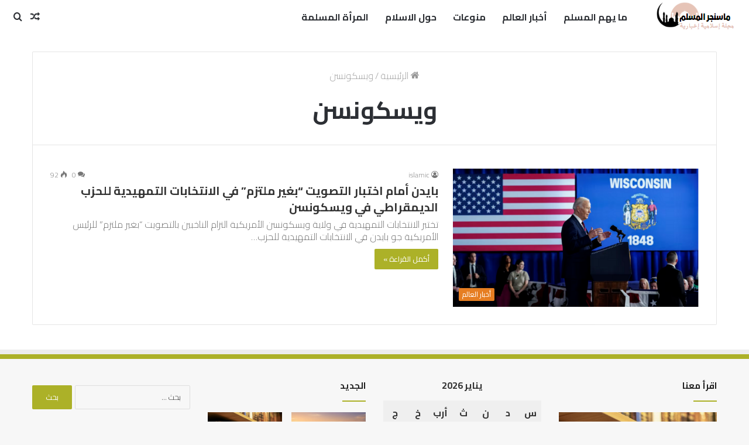

--- FILE ---
content_type: text/html; charset=UTF-8
request_url: https://islamic-msn.net/tag/%D9%88%D9%8A%D8%B3%D9%83%D9%88%D9%86%D8%B3%D9%86
body_size: 30524
content:
<!DOCTYPE html>
<html dir="rtl" lang="ar" class="" data-skin="light">
<head>
	<meta charset="UTF-8" />
	<link rel="profile" href="http://gmpg.org/xfn/11" />
	<meta name='robots' content='index, follow, max-image-preview:large, max-snippet:-1, max-video-preview:-1' />

	<!-- This site is optimized with the Yoast SEO plugin v26.7 - https://yoast.com/wordpress/plugins/seo/ -->
	<title>ويسكونسن الأرشيف - ماسنجر المسلم</title>
	<link rel="canonical" href="https://islamic-msn.net/tag/ويسكونسن" />
	<meta property="og:locale" content="ar_AR" />
	<meta property="og:type" content="article" />
	<meta property="og:title" content="ويسكونسن الأرشيف - ماسنجر المسلم" />
	<meta property="og:url" content="https://islamic-msn.net/tag/ويسكونسن" />
	<meta property="og:site_name" content="ماسنجر المسلم" />
	<meta property="og:image" content="https://s.france24.com/media/display/1ee58d1e-f079-11ee-b838-005056bf30b7/w:1280/p:16x9/Capture-129.PNG" />
	<meta name="twitter:card" content="summary_large_image" />
	<meta name="twitter:image" content="https://s.france24.com/media/display/1ee58d1e-f079-11ee-b838-005056bf30b7/w:1280/p:16x9/Capture-129.PNG" />
	<script type="application/ld+json" class="yoast-schema-graph">{"@context":"https://schema.org","@graph":[{"@type":"CollectionPage","@id":"https://islamic-msn.net/tag/%d9%88%d9%8a%d8%b3%d9%83%d9%88%d9%86%d8%b3%d9%86","url":"https://islamic-msn.net/tag/%d9%88%d9%8a%d8%b3%d9%83%d9%88%d9%86%d8%b3%d9%86","name":"ويسكونسن الأرشيف - ماسنجر المسلم","isPartOf":{"@id":"https://islamic-msn.net/#website"},"primaryImageOfPage":{"@id":"https://islamic-msn.net/tag/%d9%88%d9%8a%d8%b3%d9%83%d9%88%d9%86%d8%b3%d9%86#primaryimage"},"image":{"@id":"https://islamic-msn.net/tag/%d9%88%d9%8a%d8%b3%d9%83%d9%88%d9%86%d8%b3%d9%86#primaryimage"},"thumbnailUrl":"https://s.france24.com/media/display/1ee58d1e-f079-11ee-b838-005056bf30b7/w:1280/p:16x9/Capture-129.PNG","breadcrumb":{"@id":"https://islamic-msn.net/tag/%d9%88%d9%8a%d8%b3%d9%83%d9%88%d9%86%d8%b3%d9%86#breadcrumb"},"inLanguage":"ar"},{"@type":"ImageObject","inLanguage":"ar","@id":"https://islamic-msn.net/tag/%d9%88%d9%8a%d8%b3%d9%83%d9%88%d9%86%d8%b3%d9%86#primaryimage","url":"https://s.france24.com/media/display/1ee58d1e-f079-11ee-b838-005056bf30b7/w:1280/p:16x9/Capture-129.PNG","contentUrl":"https://s.france24.com/media/display/1ee58d1e-f079-11ee-b838-005056bf30b7/w:1280/p:16x9/Capture-129.PNG"},{"@type":"BreadcrumbList","@id":"https://islamic-msn.net/tag/%d9%88%d9%8a%d8%b3%d9%83%d9%88%d9%86%d8%b3%d9%86#breadcrumb","itemListElement":[{"@type":"ListItem","position":1,"name":"الرئيسية","item":"https://islamic-msn.net/"},{"@type":"ListItem","position":2,"name":"ويسكونسن"}]},{"@type":"WebSite","@id":"https://islamic-msn.net/#website","url":"https://islamic-msn.net/","name":"ماسنجر المسلم","description":"مجلة اسلامية إخبارية","potentialAction":[{"@type":"SearchAction","target":{"@type":"EntryPoint","urlTemplate":"https://islamic-msn.net/?s={search_term_string}"},"query-input":{"@type":"PropertyValueSpecification","valueRequired":true,"valueName":"search_term_string"}}],"inLanguage":"ar"}]}</script>
	<!-- / Yoast SEO plugin. -->


<link rel='dns-prefetch' href='//stats.wp.com' />
<link rel='dns-prefetch' href='//widgets.wp.com' />
<link rel='dns-prefetch' href='//s0.wp.com' />
<link rel='dns-prefetch' href='//0.gravatar.com' />
<link rel='dns-prefetch' href='//1.gravatar.com' />
<link rel='dns-prefetch' href='//2.gravatar.com' />
<link rel='dns-prefetch' href='//www.googletagmanager.com' />
<link rel='preconnect' href='//c0.wp.com' />
<link rel="alternate" type="application/rss+xml" title="ماسنجر المسلم &laquo; الخلاصة" href="https://islamic-msn.net/feed" />
<link rel="alternate" type="application/rss+xml" title="ماسنجر المسلم &laquo; خلاصة التعليقات" href="https://islamic-msn.net/comments/feed" />
<link rel="alternate" type="application/rss+xml" title="ماسنجر المسلم &laquo; ويسكونسن خلاصة الوسوم" href="https://islamic-msn.net/tag/%d9%88%d9%8a%d8%b3%d9%83%d9%88%d9%86%d8%b3%d9%86/feed" />
<style id='wp-img-auto-sizes-contain-inline-css' type='text/css'>
img:is([sizes=auto i],[sizes^="auto," i]){contain-intrinsic-size:3000px 1500px}
/*# sourceURL=wp-img-auto-sizes-contain-inline-css */
</style>
<style id='wp-emoji-styles-inline-css' type='text/css'>

	img.wp-smiley, img.emoji {
		display: inline !important;
		border: none !important;
		box-shadow: none !important;
		height: 1em !important;
		width: 1em !important;
		margin: 0 0.07em !important;
		vertical-align: -0.1em !important;
		background: none !important;
		padding: 0 !important;
	}
/*# sourceURL=wp-emoji-styles-inline-css */
</style>
<style id='wp-block-library-inline-css' type='text/css'>
:root{--wp-block-synced-color:#7a00df;--wp-block-synced-color--rgb:122,0,223;--wp-bound-block-color:var(--wp-block-synced-color);--wp-editor-canvas-background:#ddd;--wp-admin-theme-color:#007cba;--wp-admin-theme-color--rgb:0,124,186;--wp-admin-theme-color-darker-10:#006ba1;--wp-admin-theme-color-darker-10--rgb:0,107,160.5;--wp-admin-theme-color-darker-20:#005a87;--wp-admin-theme-color-darker-20--rgb:0,90,135;--wp-admin-border-width-focus:2px}@media (min-resolution:192dpi){:root{--wp-admin-border-width-focus:1.5px}}.wp-element-button{cursor:pointer}:root .has-very-light-gray-background-color{background-color:#eee}:root .has-very-dark-gray-background-color{background-color:#313131}:root .has-very-light-gray-color{color:#eee}:root .has-very-dark-gray-color{color:#313131}:root .has-vivid-green-cyan-to-vivid-cyan-blue-gradient-background{background:linear-gradient(135deg,#00d084,#0693e3)}:root .has-purple-crush-gradient-background{background:linear-gradient(135deg,#34e2e4,#4721fb 50%,#ab1dfe)}:root .has-hazy-dawn-gradient-background{background:linear-gradient(135deg,#faaca8,#dad0ec)}:root .has-subdued-olive-gradient-background{background:linear-gradient(135deg,#fafae1,#67a671)}:root .has-atomic-cream-gradient-background{background:linear-gradient(135deg,#fdd79a,#004a59)}:root .has-nightshade-gradient-background{background:linear-gradient(135deg,#330968,#31cdcf)}:root .has-midnight-gradient-background{background:linear-gradient(135deg,#020381,#2874fc)}:root{--wp--preset--font-size--normal:16px;--wp--preset--font-size--huge:42px}.has-regular-font-size{font-size:1em}.has-larger-font-size{font-size:2.625em}.has-normal-font-size{font-size:var(--wp--preset--font-size--normal)}.has-huge-font-size{font-size:var(--wp--preset--font-size--huge)}.has-text-align-center{text-align:center}.has-text-align-left{text-align:left}.has-text-align-right{text-align:right}.has-fit-text{white-space:nowrap!important}#end-resizable-editor-section{display:none}.aligncenter{clear:both}.items-justified-left{justify-content:flex-start}.items-justified-center{justify-content:center}.items-justified-right{justify-content:flex-end}.items-justified-space-between{justify-content:space-between}.screen-reader-text{border:0;clip-path:inset(50%);height:1px;margin:-1px;overflow:hidden;padding:0;position:absolute;width:1px;word-wrap:normal!important}.screen-reader-text:focus{background-color:#ddd;clip-path:none;color:#444;display:block;font-size:1em;height:auto;left:5px;line-height:normal;padding:15px 23px 14px;text-decoration:none;top:5px;width:auto;z-index:100000}html :where(.has-border-color){border-style:solid}html :where([style*=border-top-color]){border-top-style:solid}html :where([style*=border-right-color]){border-right-style:solid}html :where([style*=border-bottom-color]){border-bottom-style:solid}html :where([style*=border-left-color]){border-left-style:solid}html :where([style*=border-width]){border-style:solid}html :where([style*=border-top-width]){border-top-style:solid}html :where([style*=border-right-width]){border-right-style:solid}html :where([style*=border-bottom-width]){border-bottom-style:solid}html :where([style*=border-left-width]){border-left-style:solid}html :where(img[class*=wp-image-]){height:auto;max-width:100%}:where(figure){margin:0 0 1em}html :where(.is-position-sticky){--wp-admin--admin-bar--position-offset:var(--wp-admin--admin-bar--height,0px)}@media screen and (max-width:600px){html :where(.is-position-sticky){--wp-admin--admin-bar--position-offset:0px}}

/*# sourceURL=wp-block-library-inline-css */
</style><style id='global-styles-inline-css' type='text/css'>
:root{--wp--preset--aspect-ratio--square: 1;--wp--preset--aspect-ratio--4-3: 4/3;--wp--preset--aspect-ratio--3-4: 3/4;--wp--preset--aspect-ratio--3-2: 3/2;--wp--preset--aspect-ratio--2-3: 2/3;--wp--preset--aspect-ratio--16-9: 16/9;--wp--preset--aspect-ratio--9-16: 9/16;--wp--preset--color--black: #000000;--wp--preset--color--cyan-bluish-gray: #abb8c3;--wp--preset--color--white: #ffffff;--wp--preset--color--pale-pink: #f78da7;--wp--preset--color--vivid-red: #cf2e2e;--wp--preset--color--luminous-vivid-orange: #ff6900;--wp--preset--color--luminous-vivid-amber: #fcb900;--wp--preset--color--light-green-cyan: #7bdcb5;--wp--preset--color--vivid-green-cyan: #00d084;--wp--preset--color--pale-cyan-blue: #8ed1fc;--wp--preset--color--vivid-cyan-blue: #0693e3;--wp--preset--color--vivid-purple: #9b51e0;--wp--preset--gradient--vivid-cyan-blue-to-vivid-purple: linear-gradient(135deg,rgb(6,147,227) 0%,rgb(155,81,224) 100%);--wp--preset--gradient--light-green-cyan-to-vivid-green-cyan: linear-gradient(135deg,rgb(122,220,180) 0%,rgb(0,208,130) 100%);--wp--preset--gradient--luminous-vivid-amber-to-luminous-vivid-orange: linear-gradient(135deg,rgb(252,185,0) 0%,rgb(255,105,0) 100%);--wp--preset--gradient--luminous-vivid-orange-to-vivid-red: linear-gradient(135deg,rgb(255,105,0) 0%,rgb(207,46,46) 100%);--wp--preset--gradient--very-light-gray-to-cyan-bluish-gray: linear-gradient(135deg,rgb(238,238,238) 0%,rgb(169,184,195) 100%);--wp--preset--gradient--cool-to-warm-spectrum: linear-gradient(135deg,rgb(74,234,220) 0%,rgb(151,120,209) 20%,rgb(207,42,186) 40%,rgb(238,44,130) 60%,rgb(251,105,98) 80%,rgb(254,248,76) 100%);--wp--preset--gradient--blush-light-purple: linear-gradient(135deg,rgb(255,206,236) 0%,rgb(152,150,240) 100%);--wp--preset--gradient--blush-bordeaux: linear-gradient(135deg,rgb(254,205,165) 0%,rgb(254,45,45) 50%,rgb(107,0,62) 100%);--wp--preset--gradient--luminous-dusk: linear-gradient(135deg,rgb(255,203,112) 0%,rgb(199,81,192) 50%,rgb(65,88,208) 100%);--wp--preset--gradient--pale-ocean: linear-gradient(135deg,rgb(255,245,203) 0%,rgb(182,227,212) 50%,rgb(51,167,181) 100%);--wp--preset--gradient--electric-grass: linear-gradient(135deg,rgb(202,248,128) 0%,rgb(113,206,126) 100%);--wp--preset--gradient--midnight: linear-gradient(135deg,rgb(2,3,129) 0%,rgb(40,116,252) 100%);--wp--preset--font-size--small: 13px;--wp--preset--font-size--medium: 20px;--wp--preset--font-size--large: 36px;--wp--preset--font-size--x-large: 42px;--wp--preset--spacing--20: 0.44rem;--wp--preset--spacing--30: 0.67rem;--wp--preset--spacing--40: 1rem;--wp--preset--spacing--50: 1.5rem;--wp--preset--spacing--60: 2.25rem;--wp--preset--spacing--70: 3.38rem;--wp--preset--spacing--80: 5.06rem;--wp--preset--shadow--natural: 6px 6px 9px rgba(0, 0, 0, 0.2);--wp--preset--shadow--deep: 12px 12px 50px rgba(0, 0, 0, 0.4);--wp--preset--shadow--sharp: 6px 6px 0px rgba(0, 0, 0, 0.2);--wp--preset--shadow--outlined: 6px 6px 0px -3px rgb(255, 255, 255), 6px 6px rgb(0, 0, 0);--wp--preset--shadow--crisp: 6px 6px 0px rgb(0, 0, 0);}:where(.is-layout-flex){gap: 0.5em;}:where(.is-layout-grid){gap: 0.5em;}body .is-layout-flex{display: flex;}.is-layout-flex{flex-wrap: wrap;align-items: center;}.is-layout-flex > :is(*, div){margin: 0;}body .is-layout-grid{display: grid;}.is-layout-grid > :is(*, div){margin: 0;}:where(.wp-block-columns.is-layout-flex){gap: 2em;}:where(.wp-block-columns.is-layout-grid){gap: 2em;}:where(.wp-block-post-template.is-layout-flex){gap: 1.25em;}:where(.wp-block-post-template.is-layout-grid){gap: 1.25em;}.has-black-color{color: var(--wp--preset--color--black) !important;}.has-cyan-bluish-gray-color{color: var(--wp--preset--color--cyan-bluish-gray) !important;}.has-white-color{color: var(--wp--preset--color--white) !important;}.has-pale-pink-color{color: var(--wp--preset--color--pale-pink) !important;}.has-vivid-red-color{color: var(--wp--preset--color--vivid-red) !important;}.has-luminous-vivid-orange-color{color: var(--wp--preset--color--luminous-vivid-orange) !important;}.has-luminous-vivid-amber-color{color: var(--wp--preset--color--luminous-vivid-amber) !important;}.has-light-green-cyan-color{color: var(--wp--preset--color--light-green-cyan) !important;}.has-vivid-green-cyan-color{color: var(--wp--preset--color--vivid-green-cyan) !important;}.has-pale-cyan-blue-color{color: var(--wp--preset--color--pale-cyan-blue) !important;}.has-vivid-cyan-blue-color{color: var(--wp--preset--color--vivid-cyan-blue) !important;}.has-vivid-purple-color{color: var(--wp--preset--color--vivid-purple) !important;}.has-black-background-color{background-color: var(--wp--preset--color--black) !important;}.has-cyan-bluish-gray-background-color{background-color: var(--wp--preset--color--cyan-bluish-gray) !important;}.has-white-background-color{background-color: var(--wp--preset--color--white) !important;}.has-pale-pink-background-color{background-color: var(--wp--preset--color--pale-pink) !important;}.has-vivid-red-background-color{background-color: var(--wp--preset--color--vivid-red) !important;}.has-luminous-vivid-orange-background-color{background-color: var(--wp--preset--color--luminous-vivid-orange) !important;}.has-luminous-vivid-amber-background-color{background-color: var(--wp--preset--color--luminous-vivid-amber) !important;}.has-light-green-cyan-background-color{background-color: var(--wp--preset--color--light-green-cyan) !important;}.has-vivid-green-cyan-background-color{background-color: var(--wp--preset--color--vivid-green-cyan) !important;}.has-pale-cyan-blue-background-color{background-color: var(--wp--preset--color--pale-cyan-blue) !important;}.has-vivid-cyan-blue-background-color{background-color: var(--wp--preset--color--vivid-cyan-blue) !important;}.has-vivid-purple-background-color{background-color: var(--wp--preset--color--vivid-purple) !important;}.has-black-border-color{border-color: var(--wp--preset--color--black) !important;}.has-cyan-bluish-gray-border-color{border-color: var(--wp--preset--color--cyan-bluish-gray) !important;}.has-white-border-color{border-color: var(--wp--preset--color--white) !important;}.has-pale-pink-border-color{border-color: var(--wp--preset--color--pale-pink) !important;}.has-vivid-red-border-color{border-color: var(--wp--preset--color--vivid-red) !important;}.has-luminous-vivid-orange-border-color{border-color: var(--wp--preset--color--luminous-vivid-orange) !important;}.has-luminous-vivid-amber-border-color{border-color: var(--wp--preset--color--luminous-vivid-amber) !important;}.has-light-green-cyan-border-color{border-color: var(--wp--preset--color--light-green-cyan) !important;}.has-vivid-green-cyan-border-color{border-color: var(--wp--preset--color--vivid-green-cyan) !important;}.has-pale-cyan-blue-border-color{border-color: var(--wp--preset--color--pale-cyan-blue) !important;}.has-vivid-cyan-blue-border-color{border-color: var(--wp--preset--color--vivid-cyan-blue) !important;}.has-vivid-purple-border-color{border-color: var(--wp--preset--color--vivid-purple) !important;}.has-vivid-cyan-blue-to-vivid-purple-gradient-background{background: var(--wp--preset--gradient--vivid-cyan-blue-to-vivid-purple) !important;}.has-light-green-cyan-to-vivid-green-cyan-gradient-background{background: var(--wp--preset--gradient--light-green-cyan-to-vivid-green-cyan) !important;}.has-luminous-vivid-amber-to-luminous-vivid-orange-gradient-background{background: var(--wp--preset--gradient--luminous-vivid-amber-to-luminous-vivid-orange) !important;}.has-luminous-vivid-orange-to-vivid-red-gradient-background{background: var(--wp--preset--gradient--luminous-vivid-orange-to-vivid-red) !important;}.has-very-light-gray-to-cyan-bluish-gray-gradient-background{background: var(--wp--preset--gradient--very-light-gray-to-cyan-bluish-gray) !important;}.has-cool-to-warm-spectrum-gradient-background{background: var(--wp--preset--gradient--cool-to-warm-spectrum) !important;}.has-blush-light-purple-gradient-background{background: var(--wp--preset--gradient--blush-light-purple) !important;}.has-blush-bordeaux-gradient-background{background: var(--wp--preset--gradient--blush-bordeaux) !important;}.has-luminous-dusk-gradient-background{background: var(--wp--preset--gradient--luminous-dusk) !important;}.has-pale-ocean-gradient-background{background: var(--wp--preset--gradient--pale-ocean) !important;}.has-electric-grass-gradient-background{background: var(--wp--preset--gradient--electric-grass) !important;}.has-midnight-gradient-background{background: var(--wp--preset--gradient--midnight) !important;}.has-small-font-size{font-size: var(--wp--preset--font-size--small) !important;}.has-medium-font-size{font-size: var(--wp--preset--font-size--medium) !important;}.has-large-font-size{font-size: var(--wp--preset--font-size--large) !important;}.has-x-large-font-size{font-size: var(--wp--preset--font-size--x-large) !important;}
/*# sourceURL=global-styles-inline-css */
</style>

<style id='classic-theme-styles-inline-css' type='text/css'>
/*! This file is auto-generated */
.wp-block-button__link{color:#fff;background-color:#32373c;border-radius:9999px;box-shadow:none;text-decoration:none;padding:calc(.667em + 2px) calc(1.333em + 2px);font-size:1.125em}.wp-block-file__button{background:#32373c;color:#fff;text-decoration:none}
/*# sourceURL=/wp-includes/css/classic-themes.min.css */
</style>
<link rel='stylesheet' id='jetpack_likes-css' href='https://c0.wp.com/p/jetpack/15.4/modules/likes/style.css' type='text/css' media='all' />
<link rel='stylesheet' id='tie-css-base-css' href='https://islamic-msn.net/wp-content/themes/jannah/assets/css/base.min.css?ver=5.4.10' type='text/css' media='all' />
<link rel='stylesheet' id='tie-css-styles-css' href='https://islamic-msn.net/wp-content/themes/jannah/assets/css/style.min.css?ver=5.4.10' type='text/css' media='all' />
<link rel='stylesheet' id='tie-css-widgets-css' href='https://islamic-msn.net/wp-content/themes/jannah/assets/css/widgets.min.css?ver=5.4.10' type='text/css' media='all' />
<link rel='stylesheet' id='tie-css-helpers-css' href='https://islamic-msn.net/wp-content/themes/jannah/assets/css/helpers.min.css?ver=5.4.10' type='text/css' media='all' />
<link rel='stylesheet' id='tie-fontawesome5-css' href='https://islamic-msn.net/wp-content/themes/jannah/assets/css/fontawesome.css?ver=5.4.10' type='text/css' media='all' />
<link rel='stylesheet' id='tie-css-ilightbox-css' href='https://islamic-msn.net/wp-content/themes/jannah/assets/ilightbox/dark-skin/skin.css?ver=5.4.10' type='text/css' media='all' />
<link rel='stylesheet' id='tie-css-style-custom-css' href='https://islamic-msn.net/wp-content/themes/jannah/assets/custom-css/style-custom.css?ver=86223' type='text/css' media='all' />
<style id='tie-css-style-custom-inline-css' type='text/css'>
.brand-title,a:hover,.tie-popup-search-submit,#logo.text-logo a,.theme-header nav .components #search-submit:hover,.theme-header .header-nav .components > li:hover > a,.theme-header .header-nav .components li a:hover,.main-menu ul.cats-vertical li a.is-active,.main-menu ul.cats-vertical li a:hover,.main-nav li.mega-menu .post-meta a:hover,.main-nav li.mega-menu .post-box-title a:hover,.search-in-main-nav.autocomplete-suggestions a:hover,#main-nav .menu ul:not(.cats-horizontal) li:hover > a,#main-nav .menu ul li.current-menu-item:not(.mega-link-column) > a,.top-nav .menu li:hover > a,.top-nav .menu > .tie-current-menu > a,.search-in-top-nav.autocomplete-suggestions .post-title a:hover,div.mag-box .mag-box-options .mag-box-filter-links a.active,.mag-box-filter-links .flexMenu-viewMore:hover > a,.stars-rating-active,body .tabs.tabs .active > a,.video-play-icon,.spinner-circle:after,#go-to-content:hover,.comment-list .comment-author .fn,.commentlist .comment-author .fn,blockquote::before,blockquote cite,blockquote.quote-simple p,.multiple-post-pages a:hover,#story-index li .is-current,.latest-tweets-widget .twitter-icon-wrap span,.wide-slider-nav-wrapper .slide,.wide-next-prev-slider-wrapper .tie-slider-nav li:hover span,.review-final-score h3,#mobile-menu-icon:hover .menu-text,body .entry a,.dark-skin body .entry a,.entry .post-bottom-meta a:hover,.comment-list .comment-content a,q a,blockquote a,.widget.tie-weather-widget .icon-basecloud-bg:after,.site-footer a:hover,.site-footer .stars-rating-active,.site-footer .twitter-icon-wrap span,.site-info a:hover{color: #acb128;}#instagram-link a:hover{color: #acb128 !important;border-color: #acb128 !important;}[type='submit'],.button,.generic-button a,.generic-button button,.theme-header .header-nav .comp-sub-menu a.button.guest-btn:hover,.theme-header .header-nav .comp-sub-menu a.checkout-button,nav.main-nav .menu > li.tie-current-menu > a,nav.main-nav .menu > li:hover > a,.main-menu .mega-links-head:after,.main-nav .mega-menu.mega-cat .cats-horizontal li a.is-active,#mobile-menu-icon:hover .nav-icon,#mobile-menu-icon:hover .nav-icon:before,#mobile-menu-icon:hover .nav-icon:after,.search-in-main-nav.autocomplete-suggestions a.button,.search-in-top-nav.autocomplete-suggestions a.button,.spinner > div,.post-cat,.pages-numbers li.current span,.multiple-post-pages > span,#tie-wrapper .mejs-container .mejs-controls,.mag-box-filter-links a:hover,.slider-arrow-nav a:not(.pagination-disabled):hover,.comment-list .reply a:hover,.commentlist .reply a:hover,#reading-position-indicator,#story-index-icon,.videos-block .playlist-title,.review-percentage .review-item span span,.tie-slick-dots li.slick-active button,.tie-slick-dots li button:hover,.digital-rating-static,.timeline-widget li a:hover .date:before,#wp-calendar #today,.posts-list-counter li.widget-post-list:before,.cat-counter a + span,.tie-slider-nav li span:hover,.fullwidth-area .widget_tag_cloud .tagcloud a:hover,.magazine2:not(.block-head-4) .dark-widgetized-area ul.tabs a:hover,.magazine2:not(.block-head-4) .dark-widgetized-area ul.tabs .active a,.magazine1 .dark-widgetized-area ul.tabs a:hover,.magazine1 .dark-widgetized-area ul.tabs .active a,.block-head-4.magazine2 .dark-widgetized-area .tabs.tabs .active a,.block-head-4.magazine2 .dark-widgetized-area .tabs > .active a:before,.block-head-4.magazine2 .dark-widgetized-area .tabs > .active a:after,.demo_store,.demo #logo:after,.demo #sticky-logo:after,.widget.tie-weather-widget,span.video-close-btn:hover,#go-to-top,.latest-tweets-widget .slider-links .button:not(:hover){background-color: #acb128;color: #FFFFFF;}.tie-weather-widget .widget-title .the-subtitle,.block-head-4.magazine2 #footer .tabs .active a:hover{color: #FFFFFF;}pre,code,.pages-numbers li.current span,.theme-header .header-nav .comp-sub-menu a.button.guest-btn:hover,.multiple-post-pages > span,.post-content-slideshow .tie-slider-nav li span:hover,#tie-body .tie-slider-nav li > span:hover,.slider-arrow-nav a:not(.pagination-disabled):hover,.main-nav .mega-menu.mega-cat .cats-horizontal li a.is-active,.main-nav .mega-menu.mega-cat .cats-horizontal li a:hover,.main-menu .menu > li > .menu-sub-content{border-color: #acb128;}.main-menu .menu > li.tie-current-menu{border-bottom-color: #acb128;}.top-nav .menu li.tie-current-menu > a:before,.top-nav .menu li.menu-item-has-children:hover > a:before{border-top-color: #acb128;}.main-nav .main-menu .menu > li.tie-current-menu > a:before,.main-nav .main-menu .menu > li:hover > a:before{border-top-color: #FFFFFF;}header.main-nav-light .main-nav .menu-item-has-children li:hover > a:before,header.main-nav-light .main-nav .mega-menu li:hover > a:before{border-left-color: #acb128;}.rtl header.main-nav-light .main-nav .menu-item-has-children li:hover > a:before,.rtl header.main-nav-light .main-nav .mega-menu li:hover > a:before{border-right-color: #acb128;border-left-color: transparent;}.top-nav ul.menu li .menu-item-has-children:hover > a:before{border-top-color: transparent;border-left-color: #acb128;}.rtl .top-nav ul.menu li .menu-item-has-children:hover > a:before{border-left-color: transparent;border-right-color: #acb128;}#footer-widgets-container{border-top: 8px solid #acb128;-webkit-box-shadow: 0 -5px 0 rgba(0,0,0,0.07); -moz-box-shadow: 0 -8px 0 rgba(0,0,0,0.07); box-shadow: 0 -8px 0 rgba(0,0,0,0.07);}::-moz-selection{background-color: #acb128;color: #FFFFFF;}::selection{background-color: #acb128;color: #FFFFFF;}circle.circle_bar{stroke: #acb128;}#reading-position-indicator{box-shadow: 0 0 10px rgba( 172,177,40,0.7);}#logo.text-logo a:hover,body .entry a:hover,.dark-skin body .entry a:hover,.comment-list .comment-content a:hover,.block-head-4.magazine2 .site-footer .tabs li a:hover,q a:hover,blockquote a:hover{color: #7a7f00;}.button:hover,input[type='submit']:hover,.generic-button a:hover,.generic-button button:hover,a.post-cat:hover,.site-footer .button:hover,.site-footer [type='submit']:hover,.search-in-main-nav.autocomplete-suggestions a.button:hover,.search-in-top-nav.autocomplete-suggestions a.button:hover,.theme-header .header-nav .comp-sub-menu a.checkout-button:hover{background-color: #7a7f00;color: #FFFFFF;}.theme-header .header-nav .comp-sub-menu a.checkout-button:not(:hover),body .entry a.button{color: #FFFFFF;}#story-index.is-compact .story-index-content{background-color: #acb128;}#story-index.is-compact .story-index-content a,#story-index.is-compact .story-index-content .is-current{color: #FFFFFF;}#tie-body .mag-box-title h3 a,#tie-body .block-more-button{color: #acb128;}#tie-body .mag-box-title h3 a:hover,#tie-body .block-more-button:hover{color: #7a7f00;}#tie-body .mag-box-title{color: #acb128;}#tie-body .mag-box-title:before{border-top-color: #acb128;}#tie-body .mag-box-title:after,#tie-body #footer .widget-title:after{background-color: #acb128;}
/*# sourceURL=tie-css-style-custom-inline-css */
</style>
<script type="text/javascript" src="https://c0.wp.com/c/6.9/wp-includes/js/jquery/jquery.min.js" id="jquery-core-js"></script>
<script type="text/javascript" src="https://c0.wp.com/c/6.9/wp-includes/js/jquery/jquery-migrate.min.js" id="jquery-migrate-js"></script>
<link rel="https://api.w.org/" href="https://islamic-msn.net/wp-json/" /><link rel="alternate" title="JSON" type="application/json" href="https://islamic-msn.net/wp-json/wp/v2/tags/20859" /><link rel="EditURI" type="application/rsd+xml" title="RSD" href="https://islamic-msn.net/xmlrpc.php?rsd" />
<link rel="stylesheet" href="https://islamic-msn.net/wp-content/themes/jannah/rtl.css" type="text/css" media="screen" /><meta name="generator" content="WordPress 6.9" />
<meta name="generator" content="Site Kit by Google 1.170.0" />	<style>img#wpstats{display:none}</style>
		<meta http-equiv="X-UA-Compatible" content="IE=edge">
<meta name="theme-color" content="#acb128" /><meta name="viewport" content="width=device-width, initial-scale=1.0" /><link rel="icon" href="https://islamic-msn.net/wp-content/uploads/2023/06/cropped-54444-32x32.png" sizes="32x32" />
<link rel="icon" href="https://islamic-msn.net/wp-content/uploads/2023/06/cropped-54444-192x192.png" sizes="192x192" />
<link rel="apple-touch-icon" href="https://islamic-msn.net/wp-content/uploads/2023/06/cropped-54444-180x180.png" />
<meta name="msapplication-TileImage" content="https://islamic-msn.net/wp-content/uploads/2023/06/cropped-54444-270x270.png" />
</head>

<body id="tie-body" class="rtl archive tag tag-20859 wp-theme-jannah wrapper-has-shadow block-head-1 magazine1 is-thumb-overlay-disabled is-desktop is-header-layout-4 full-width hide_share_post_top hide_share_post_bottom">



<div class="background-overlay">

	<div id="tie-container" class="site tie-container">

		
		<div id="tie-wrapper">

			
<header id="theme-header" class="theme-header header-layout-4 header-layout-1 main-nav-light main-nav-default-light main-nav-below no-stream-item is-stretch-header has-normal-width-logo mobile-header-default">
	
<div class="main-nav-wrapper">
	<nav id="main-nav" data-skin="search-in-main-nav" class="main-nav header-nav live-search-parent" style="line-height:58px" aria-label="القائمة الرئيسية">
		<div class="container">

			<div class="main-menu-wrapper">

				<div id="mobile-header-components-area_1" class="mobile-header-components"><ul class="components"><li class="mobile-component_menu custom-menu-link"><a href="#" id="mobile-menu-icon" class=""><span class="tie-mobile-menu-icon nav-icon is-layout-1"></span><span class="screen-reader-text">القائمة</span></a></li></ul></div>
						<div class="header-layout-1-logo" style="width:159px">
							
		<div id="logo" class="image-logo" style="margin-top: 1px; margin-bottom: 1px;">

			
			<a title="ماسنجر المسلم" href="https://islamic-msn.net/">
				
				<picture class="tie-logo-default tie-logo-picture">
					<source class="tie-logo-source-default tie-logo-source" srcset="https://islamic-msn.net/wp-content/uploads/2023/06/54444.png">
					<img class="tie-logo-img-default tie-logo-img" src="https://islamic-msn.net/wp-content/uploads/2023/06/54444.png" alt="ماسنجر المسلم" width="159" height="56" style="max-height:56px !important; width: auto;" />
				</picture>
						</a>

			
		</div><!-- #logo /-->

								</div>

						<div id="mobile-header-components-area_2" class="mobile-header-components"><ul class="components"><li class="mobile-component_search custom-menu-link">
				<a href="#" class="tie-search-trigger-mobile">
					<span class="tie-icon-search tie-search-icon" aria-hidden="true"></span>
					<span class="screen-reader-text">بحث عن</span>
				</a>
			</li></ul></div>
				<div id="menu-components-wrap">

					
					<div class="main-menu main-menu-wrap tie-alignleft">
						<div id="main-nav-menu" class="main-menu header-menu"><ul id="menu-%d8%b5%d9%81%d8%ad%d8%a7%d8%aa" class="menu" role="menubar"><li id="menu-item-1220" class="menu-item menu-item-type-taxonomy menu-item-object-category menu-item-1220"><a href="https://islamic-msn.net/category/%d9%85%d8%a7-%d9%8a%d9%87%d9%85-%d8%a7%d9%84%d9%85%d8%b3%d9%84%d9%85">ما يهم المسلم</a></li>
<li id="menu-item-1221" class="menu-item menu-item-type-taxonomy menu-item-object-category menu-item-1221"><a href="https://islamic-msn.net/category/%d8%a3%d8%ae%d8%a8%d8%a7%d8%b1-%d8%a7%d9%84%d8%b9%d8%a7%d9%84%d9%85">أخبار العالم</a></li>
<li id="menu-item-1222" class="menu-item menu-item-type-taxonomy menu-item-object-category menu-item-1222"><a href="https://islamic-msn.net/category/tie-life-style">منوعات</a></li>
<li id="menu-item-1267" class="menu-item menu-item-type-taxonomy menu-item-object-category menu-item-1267"><a href="https://islamic-msn.net/category/%d8%ad%d9%88%d9%84-%d8%a7%d9%84%d8%a7%d8%b3%d9%84%d8%a7%d9%85">حول الاسلام</a></li>
<li id="menu-item-1268" class="menu-item menu-item-type-taxonomy menu-item-object-category menu-item-1268"><a href="https://islamic-msn.net/category/%d8%a7%d9%84%d9%85%d8%b1%d8%a3%d8%a9-%d8%a7%d9%84%d9%85%d8%b3%d9%84%d9%85%d8%a9">المرأة المسلمة</a></li>
</ul></div>					</div><!-- .main-menu.tie-alignleft /-->

					<ul class="components">		<li class="search-compact-icon menu-item custom-menu-link">
			<a href="#" class="tie-search-trigger">
				<span class="tie-icon-search tie-search-icon" aria-hidden="true"></span>
				<span class="screen-reader-text">بحث عن</span>
			</a>
		</li>
			<li class="random-post-icon menu-item custom-menu-link">
		<a href="/tag/%D9%88%D9%8A%D8%B3%D9%83%D9%88%D9%86%D8%B3%D9%86?random-post=1" class="random-post" title="مقال عشوائي" rel="nofollow">
			<span class="tie-icon-random" aria-hidden="true"></span>
			<span class="screen-reader-text">مقال عشوائي</span>
		</a>
	</li>
	</ul><!-- Components -->
				</div><!-- #menu-components-wrap /-->
			</div><!-- .main-menu-wrapper /-->
		</div><!-- .container /-->
	</nav><!-- #main-nav /-->
</div><!-- .main-nav-wrapper /-->

</header>

<div id="content" class="site-content container"><div id="main-content-row" class="tie-row main-content-row">
	<div class="main-content tie-col-md-12" role="main">

		

			<header class="entry-header-outer container-wrapper">
				<nav id="breadcrumb"><a href="https://islamic-msn.net/"><span class="tie-icon-home" aria-hidden="true"></span> الرئيسية</a><em class="delimiter">/</em><span class="current">ويسكونسن</span></nav><script type="application/ld+json">{"@context":"http:\/\/schema.org","@type":"BreadcrumbList","@id":"#Breadcrumb","itemListElement":[{"@type":"ListItem","position":1,"item":{"name":"\u0627\u0644\u0631\u0626\u064a\u0633\u064a\u0629","@id":"https:\/\/islamic-msn.net\/"}}]}</script><h1 class="page-title">ويسكونسن</h1>			</header><!-- .entry-header-outer /-->

			
		<div class="mag-box wide-post-box">
			<div class="container-wrapper">
				<div class="mag-box-container clearfix">
					<ul id="posts-container" data-layout="default" data-settings="{'uncropped_image':'jannah-image-post','category_meta':true,'post_meta':true,'excerpt':'true','excerpt_length':'20','read_more':'true','read_more_text':false,'media_overlay':true,'title_length':0,'is_full':true,'is_category':false}" class="posts-items">
<li class="post-item  post-17794 post type-post status-publish format-standard has-post-thumbnail category-2 tag-106 tag-10106 tag-921 tag-1783 tag-4755 tag-10871 tag-1605 tag-20857 tag-29 tag-16893 tag-20858 tag-20859">

	
			<a aria-label="بايدن أمام اختبار التصويت &#8220;بغير ملتزم&#8221; في الانتخابات التمهيدية للحزب الديمقراطي في ويسكونسن" href="https://islamic-msn.net/2024/04/%d8%a8%d8%a7%d9%8a%d8%af%d9%86-%d8%a3%d9%85%d8%a7%d9%85-%d8%a7%d8%ae%d8%aa%d8%a8%d8%a7%d8%b1-%d8%a7%d9%84%d8%aa%d8%b5%d9%88%d9%8a%d8%aa-%d8%a8%d8%ba%d9%8a%d8%b1-%d9%85%d9%84%d8%aa%d8%b2%d9%85-%d9%81.html" class="post-thumb"><span class="post-cat-wrap"><span class="post-cat tie-cat-2">أخبار العالم</span></span><img post-id="17794" fifu-featured="1" width="390" height="220" src="https://s.france24.com/media/display/1ee58d1e-f079-11ee-b838-005056bf30b7/w:1280/p:16x9/Capture-129.PNG" class="attachment-jannah-image-large size-jannah-image-large wp-post-image" alt="بايدن أمام اختبار التصويت &#8220;بغير ملتزم&#8221; في الانتخابات التمهيدية للحزب الديمقراطي في ويسكونسن" title="بايدن أمام اختبار التصويت &#8220;بغير ملتزم&#8221; في الانتخابات التمهيدية للحزب الديمقراطي في ويسكونسن" title="بايدن أمام اختبار التصويت &#8220;بغير ملتزم&#8221; في الانتخابات التمهيدية للحزب الديمقراطي في ويسكونسن" decoding="async" fetchpriority="high" /></a>
	<div class="post-details">

		<div class="post-meta clearfix"><span class="author-meta single-author no-avatars"><span class="meta-item meta-author-wrapper meta-author-1"><span class="meta-author"><a href="https://islamic-msn.net/author/islamic" class="author-name tie-icon" title="islamic">islamic</a></span></span></span><div class="tie-alignright"><span class="meta-comment tie-icon meta-item fa-before">0</span><span class="meta-views meta-item "><span class="tie-icon-fire" aria-hidden="true"></span> 92 </span></div></div><!-- .post-meta -->
		<h2 class="post-title"><a href="https://islamic-msn.net/2024/04/%d8%a8%d8%a7%d9%8a%d8%af%d9%86-%d8%a3%d9%85%d8%a7%d9%85-%d8%a7%d8%ae%d8%aa%d8%a8%d8%a7%d8%b1-%d8%a7%d9%84%d8%aa%d8%b5%d9%88%d9%8a%d8%aa-%d8%a8%d8%ba%d9%8a%d8%b1-%d9%85%d9%84%d8%aa%d8%b2%d9%85-%d9%81.html">بايدن أمام اختبار التصويت &#8220;بغير ملتزم&#8221; في الانتخابات التمهيدية للحزب الديمقراطي في ويسكونسن</a></h2>

						<p class="post-excerpt">تختبر الانتخابات التمهيدية في ولاية ويسكونسن الأمريكية التزام الناخبين بالتصويت &#8220;بغير ملتزم&#8221; للرئيس الأمريكية جو بايدن في الانتخابات التمهيدية للحزب&hellip;</p>
				<a class="more-link button" href="https://islamic-msn.net/2024/04/%d8%a8%d8%a7%d9%8a%d8%af%d9%86-%d8%a3%d9%85%d8%a7%d9%85-%d8%a7%d8%ae%d8%aa%d8%a8%d8%a7%d8%b1-%d8%a7%d9%84%d8%aa%d8%b5%d9%88%d9%8a%d8%aa-%d8%a8%d8%ba%d9%8a%d8%b1-%d9%85%d9%84%d8%aa%d8%b2%d9%85-%d9%81.html">أكمل القراءة &raquo;</a>	</div>
</li>

					</ul><!-- #posts-container /-->
					<div class="clearfix"></div>
				</div><!-- .mag-box-container /-->
			</div><!-- .container-wrapper /-->
		</div><!-- .mag-box /-->
	
	</div><!-- .main-content /-->

</div><!-- .main-content-row /--></div><!-- #content /-->
<footer id="footer" class="site-footer dark-skin dark-widgetized-area">

	
			<div id="footer-widgets-container">
				<div class="container">
					
		<div class="footer-widget-area ">
			<div class="tie-row">

									<div class="tie-col-md-3 normal-side">
						<div id="tie-slider-widget-1" class="container-wrapper widget tie-slider-widget"><div class="widget-title the-global-title"><div class="the-subtitle">اقرأ معنا<span class="widget-title-icon tie-icon"></span></div></div>
			<div class="main-slider boxed-slider boxed-five-slides-slider slider-in-widget">

				<div class="loader-overlay">
				<div class="spinner">
					<div class="bounce1"></div>
					<div class="bounce2"></div>
					<div class="bounce3"> </div>
				</div>
			</div>
				<div class="main-slider-inner">
					<ul class="tie-slider-nav"></ul>
					<div class="container">
						<div class="tie-slick-slider">

						                      <div style="background-image: url(https://islamonline.net/wp-content/uploads/2026/01/hgra-alrswl-drws-fy-alt5tyt-waltwkl.jpg)" class="slide" post-id="20943">
                      											<a href="https://islamic-msn.net/2026/01/%d8%af%d8%b1%d9%88%d8%b3-%d9%81%d9%8a-%d8%a7%d9%84%d8%aa%d8%ae%d8%b7%d9%8a%d8%b7-%d9%88%d8%a7%d9%84%d8%aa%d9%88%d9%83%d9%84-%d9%84%d9%82%d8%af-%d9%83%d8%a7%d9%86-%d9%84%d9%83%d9%85-%d9%81%d9%8a.html" title="دروس في التخطيط والتوكل (لقد كان لكم في رسول الله أسوة حسنة)" class="all-over-thumb-link"><span class="screen-reader-text">دروس في التخطيط والتوكل (لقد كان لكم في رسول الله أسوة حسنة)</span></a>
											<div class="thumb-overlay">
												<div class="thumb-content">
													<div class="thumb-meta"><div class="post-meta clearfix"></div><!-- .post-meta --></div>													<h3 class="thumb-title"><a href="https://islamic-msn.net/2026/01/%d8%af%d8%b1%d9%88%d8%b3-%d9%81%d9%8a-%d8%a7%d9%84%d8%aa%d8%ae%d8%b7%d9%8a%d8%b7-%d9%88%d8%a7%d9%84%d8%aa%d9%88%d9%83%d9%84-%d9%84%d9%82%d8%af-%d9%83%d8%a7%d9%86-%d9%84%d9%83%d9%85-%d9%81%d9%8a.html" title="دروس في التخطيط والتوكل (لقد كان لكم في رسول الله أسوة حسنة)">دروس في التخطيط والتوكل (لقد كان لكم في رسول الله أسوة حسنة)</a></h3>
												</div><!-- .thumb-content -->
											</div><!-- .thumb-overlay -->
										</div><!-- .slide /-->
										                      <div style="background-image: url(https://islamonline.net/wp-content/uploads/2026/01/Untitled-design-2026-01-15T134730.103.jpg)" class="slide" post-id="20941">
                      											<a href="https://islamic-msn.net/2026/01/%d8%aa%d8%b9%d8%b1%d9%8a%d8%a8-%d8%a7%d9%84%d8%af%d9%88%d8%a7%d9%88%d9%8a%d9%86-%d9%81%d9%8a-%d8%a7%d9%84%d8%af%d9%88%d9%84%d8%a9-%d8%a7%d9%84%d8%a5%d8%b3%d9%84%d8%a7%d9%85%d9%8a%d8%a9.html" title="تعريب الدواوين في الدولة الإسلامية" class="all-over-thumb-link"><span class="screen-reader-text">تعريب الدواوين في الدولة الإسلامية</span></a>
											<div class="thumb-overlay">
												<div class="thumb-content">
													<div class="thumb-meta"><div class="post-meta clearfix"></div><!-- .post-meta --></div>													<h3 class="thumb-title"><a href="https://islamic-msn.net/2026/01/%d8%aa%d8%b9%d8%b1%d9%8a%d8%a8-%d8%a7%d9%84%d8%af%d9%88%d8%a7%d9%88%d9%8a%d9%86-%d9%81%d9%8a-%d8%a7%d9%84%d8%af%d9%88%d9%84%d8%a9-%d8%a7%d9%84%d8%a5%d8%b3%d9%84%d8%a7%d9%85%d9%8a%d8%a9.html" title="تعريب الدواوين في الدولة الإسلامية">تعريب الدواوين في الدولة الإسلامية</a></h3>
												</div><!-- .thumb-content -->
											</div><!-- .thumb-overlay -->
										</div><!-- .slide /-->
										                      <div style="background-image: url(https://islamonline.net/wp-content/uploads/2026/01/alesra2-walm3rag.jpg)" class="slide" post-id="20939">
                      											<a href="https://islamic-msn.net/2026/01/%d8%a7%d9%84%d8%a5%d8%b3%d8%b1%d8%a7%d8%a1-%d9%88%d8%a7%d9%84%d9%85%d8%b9%d8%b1%d8%a7%d8%ac-%d8%b1%d8%ad%d9%84%d8%a9-%d9%85%d9%86-%d8%b6%d9%8a%d9%82-%d8%a7%d9%84%d8%a3%d8%b1%d8%b6-%d8%a5%d9%84%d9%89.html" title="الإسراء والمعراج رحلة من ضيق الأرض إلى رحابة السماء ودروس مستفادة" class="all-over-thumb-link"><span class="screen-reader-text">الإسراء والمعراج رحلة من ضيق الأرض إلى رحابة السماء ودروس مستفادة</span></a>
											<div class="thumb-overlay">
												<div class="thumb-content">
													<div class="thumb-meta"><div class="post-meta clearfix"></div><!-- .post-meta --></div>													<h3 class="thumb-title"><a href="https://islamic-msn.net/2026/01/%d8%a7%d9%84%d8%a5%d8%b3%d8%b1%d8%a7%d8%a1-%d9%88%d8%a7%d9%84%d9%85%d8%b9%d8%b1%d8%a7%d8%ac-%d8%b1%d8%ad%d9%84%d8%a9-%d9%85%d9%86-%d8%b6%d9%8a%d9%82-%d8%a7%d9%84%d8%a3%d8%b1%d8%b6-%d8%a5%d9%84%d9%89.html" title="الإسراء والمعراج رحلة من ضيق الأرض إلى رحابة السماء ودروس مستفادة">الإسراء والمعراج رحلة من ضيق الأرض إلى رحابة السماء ودروس مستفادة</a></h3>
												</div><!-- .thumb-content -->
											</div><!-- .thumb-overlay -->
										</div><!-- .slide /-->
										                      <div style="background-image: url(https://islamonline.net/wp-content/uploads/2026/01/qsa-qarwn-wftna-almal.jpg)" class="slide" post-id="20937">
                      											<a href="https://islamic-msn.net/2026/01/%d8%ad%d9%8a%d9%86-%d9%8a%d9%87%d8%b2%d9%85-%d8%a7%d9%84%d9%85%d8%a7%d9%84-%d8%a7%d9%84%d8%af%d8%b9%d9%88%d8%a9-%d8%a8%d9%84%d8%a7-%d8%b3%d9%88%d8%b7-%d9%81%d8%b1%d8%b9%d9%88%d9%86.html" title="حين يهزم المال الدعوة بلا سوط فرعون" class="all-over-thumb-link"><span class="screen-reader-text">حين يهزم المال الدعوة بلا سوط فرعون</span></a>
											<div class="thumb-overlay">
												<div class="thumb-content">
													<div class="thumb-meta"><div class="post-meta clearfix"></div><!-- .post-meta --></div>													<h3 class="thumb-title"><a href="https://islamic-msn.net/2026/01/%d8%ad%d9%8a%d9%86-%d9%8a%d9%87%d8%b2%d9%85-%d8%a7%d9%84%d9%85%d8%a7%d9%84-%d8%a7%d9%84%d8%af%d8%b9%d9%88%d8%a9-%d8%a8%d9%84%d8%a7-%d8%b3%d9%88%d8%b7-%d9%81%d8%b1%d8%b9%d9%88%d9%86.html" title="حين يهزم المال الدعوة بلا سوط فرعون">حين يهزم المال الدعوة بلا سوط فرعون</a></h3>
												</div><!-- .thumb-content -->
											</div><!-- .thumb-overlay -->
										</div><!-- .slide /-->
										                      <div style="background-image: url(https://islamonline.net/wp-content/uploads/2026/01/618a259348000.jpg)" class="slide" post-id="20935">
                      											<a href="https://islamic-msn.net/2026/01/%d8%b9%d8%a7%d9%84%d9%8e%d9%85-%d8%a3%d8%a8%d9%8a-%d8%b0%d8%b1-%d8%a5%d8%b3%d9%84%d8%a7%d9%85-%d8%a3%d9%88%d9%86-%d9%84%d8%a7%d9%8a%d9%86.html" title="عالَم أبي ذر &#8211; إسلام أون لاين" class="all-over-thumb-link"><span class="screen-reader-text">عالَم أبي ذر &#8211; إسلام أون لاين</span></a>
											<div class="thumb-overlay">
												<div class="thumb-content">
													<div class="thumb-meta"><div class="post-meta clearfix"></div><!-- .post-meta --></div>													<h3 class="thumb-title"><a href="https://islamic-msn.net/2026/01/%d8%b9%d8%a7%d9%84%d9%8e%d9%85-%d8%a3%d8%a8%d9%8a-%d8%b0%d8%b1-%d8%a5%d8%b3%d9%84%d8%a7%d9%85-%d8%a3%d9%88%d9%86-%d9%84%d8%a7%d9%8a%d9%86.html" title="عالَم أبي ذر &#8211; إسلام أون لاين">عالَم أبي ذر &#8211; إسلام أون لاين</a></h3>
												</div><!-- .thumb-content -->
											</div><!-- .thumb-overlay -->
										</div><!-- .slide /-->
																</div><!-- .tie-slick-slider /-->
					</div><!-- .container /-->
				</div><!-- .main-slider-inner /-->
			</div><!-- #main-slider /-->
		<div class="clearfix"></div></div><!-- .widget /-->					</div><!-- .tie-col /-->
				
									<div class="tie-col-md-3 normal-side">
						<div id="calendar-3" class="container-wrapper widget widget_calendar"><div id="calendar_wrap" class="calendar_wrap"><table id="wp-calendar" class="wp-calendar-table">
	<caption>يناير 2026</caption>
	<thead>
	<tr>
		<th scope="col" aria-label="السبت">س</th>
		<th scope="col" aria-label="الأحد">د</th>
		<th scope="col" aria-label="الإثنين">ن</th>
		<th scope="col" aria-label="الثلاثاء">ث</th>
		<th scope="col" aria-label="الأربعاء">أرب</th>
		<th scope="col" aria-label="الخميس">خ</th>
		<th scope="col" aria-label="الجمعة">ج</th>
	</tr>
	</thead>
	<tbody>
	<tr>
		<td colspan="5" class="pad">&nbsp;</td><td>1</td><td>2</td>
	</tr>
	<tr>
		<td>3</td><td><a href="https://islamic-msn.net/2026/01/04" aria-label="مقالات نُشرت بتاريخ 4 January، 2026">4</a></td><td><a href="https://islamic-msn.net/2026/01/05" aria-label="مقالات نُشرت بتاريخ 5 January، 2026">5</a></td><td><a href="https://islamic-msn.net/2026/01/06" aria-label="مقالات نُشرت بتاريخ 6 January، 2026">6</a></td><td><a href="https://islamic-msn.net/2026/01/07" aria-label="مقالات نُشرت بتاريخ 7 January، 2026">7</a></td><td><a href="https://islamic-msn.net/2026/01/08" aria-label="مقالات نُشرت بتاريخ 8 January، 2026">8</a></td><td>9</td>
	</tr>
	<tr>
		<td>10</td><td><a href="https://islamic-msn.net/2026/01/11" aria-label="مقالات نُشرت بتاريخ 11 January، 2026">11</a></td><td><a href="https://islamic-msn.net/2026/01/12" aria-label="مقالات نُشرت بتاريخ 12 January، 2026">12</a></td><td><a href="https://islamic-msn.net/2026/01/13" aria-label="مقالات نُشرت بتاريخ 13 January، 2026">13</a></td><td><a href="https://islamic-msn.net/2026/01/14" aria-label="مقالات نُشرت بتاريخ 14 January، 2026">14</a></td><td><a href="https://islamic-msn.net/2026/01/15" aria-label="مقالات نُشرت بتاريخ 15 January، 2026">15</a></td><td><a href="https://islamic-msn.net/2026/01/16" aria-label="مقالات نُشرت بتاريخ 16 January، 2026">16</a></td>
	</tr>
	<tr>
		<td><a href="https://islamic-msn.net/2026/01/17" aria-label="مقالات نُشرت بتاريخ 17 January، 2026">17</a></td><td><a href="https://islamic-msn.net/2026/01/18" aria-label="مقالات نُشرت بتاريخ 18 January، 2026">18</a></td><td id="today">19</td><td>20</td><td>21</td><td>22</td><td>23</td>
	</tr>
	<tr>
		<td>24</td><td>25</td><td>26</td><td>27</td><td>28</td><td>29</td><td>30</td>
	</tr>
	<tr>
		<td>31</td>
		<td class="pad" colspan="6">&nbsp;</td>
	</tr>
	</tbody>
	</table><nav aria-label="الشهر السابق والتالي" class="wp-calendar-nav">
		<span class="wp-calendar-nav-prev"><a href="https://islamic-msn.net/2025/12">&laquo; ديسمبر</a></span>
		<span class="pad">&nbsp;</span>
		<span class="wp-calendar-nav-next">&nbsp;</span>
	</nav></div><div class="clearfix"></div></div><!-- .widget /-->					</div><!-- .tie-col /-->
				
									<div class="tie-col-md-3 normal-side">
						<div id="posts-list-widget-2" class="container-wrapper widget posts-list"><div class="widget-title the-global-title"><div class="the-subtitle">الجديد<span class="widget-title-icon tie-icon"></span></div></div><div class="widget-posts-list-wrapper"><div class="widget-posts-list-container posts-list-half-posts" ><ul class="posts-list-items widget-posts-wrapper">
<li class="widget-single-post-item widget-post-list">

			<div class="post-widget-thumbnail">

			
			<a aria-label="دروس في التخطيط والتوكل (لقد كان لكم في رسول الله أسوة حسنة)" href="https://islamic-msn.net/2026/01/%d8%af%d8%b1%d9%88%d8%b3-%d9%81%d9%8a-%d8%a7%d9%84%d8%aa%d8%ae%d8%b7%d9%8a%d8%b7-%d9%88%d8%a7%d9%84%d8%aa%d9%88%d9%83%d9%84-%d9%84%d9%82%d8%af-%d9%83%d8%a7%d9%86-%d9%84%d9%83%d9%85-%d9%81%d9%8a.html" class="post-thumb"><img post-id="20943" fifu-featured="1" width="390" height="220" src="https://islamonline.net/wp-content/uploads/2026/01/hgra-alrswl-drws-fy-alt5tyt-waltwkl.jpg" class="attachment-jannah-image-large size-jannah-image-large wp-post-image" alt="دروس في التخطيط والتوكل (لقد كان لكم في رسول الله أسوة حسنة)" title="دروس في التخطيط والتوكل (لقد كان لكم في رسول الله أسوة حسنة)" title="دروس في التخطيط والتوكل (لقد كان لكم في رسول الله أسوة حسنة)" decoding="async" loading="lazy" /></a>		</div><!-- post-alignleft /-->
	
	<div class="post-widget-body ">
		<a class="post-title the-subtitle" href="https://islamic-msn.net/2026/01/%d8%af%d8%b1%d9%88%d8%b3-%d9%81%d9%8a-%d8%a7%d9%84%d8%aa%d8%ae%d8%b7%d9%8a%d8%b7-%d9%88%d8%a7%d9%84%d8%aa%d9%88%d9%83%d9%84-%d9%84%d9%82%d8%af-%d9%83%d8%a7%d9%86-%d9%84%d9%83%d9%85-%d9%81%d9%8a.html">دروس في التخطيط والتوكل (لقد كان لكم في رسول الله أسوة حسنة)</a>

		<div class="post-meta">
					</div>
	</div>
</li>

<li class="widget-single-post-item widget-post-list">

			<div class="post-widget-thumbnail">

			
			<a aria-label="تعريب الدواوين في الدولة الإسلامية" href="https://islamic-msn.net/2026/01/%d8%aa%d8%b9%d8%b1%d9%8a%d8%a8-%d8%a7%d9%84%d8%af%d9%88%d8%a7%d9%88%d9%8a%d9%86-%d9%81%d9%8a-%d8%a7%d9%84%d8%af%d9%88%d9%84%d8%a9-%d8%a7%d9%84%d8%a5%d8%b3%d9%84%d8%a7%d9%85%d9%8a%d8%a9.html" class="post-thumb"><img post-id="20941" fifu-featured="1" width="390" height="220" src="https://islamonline.net/wp-content/uploads/2026/01/Untitled-design-2026-01-15T134730.103.jpg" class="attachment-jannah-image-large size-jannah-image-large wp-post-image" alt="تعريب الدواوين في الدولة الإسلامية" title="تعريب الدواوين في الدولة الإسلامية" title="تعريب الدواوين في الدولة الإسلامية" decoding="async" loading="lazy" /></a>		</div><!-- post-alignleft /-->
	
	<div class="post-widget-body ">
		<a class="post-title the-subtitle" href="https://islamic-msn.net/2026/01/%d8%aa%d8%b9%d8%b1%d9%8a%d8%a8-%d8%a7%d9%84%d8%af%d9%88%d8%a7%d9%88%d9%8a%d9%86-%d9%81%d9%8a-%d8%a7%d9%84%d8%af%d9%88%d9%84%d8%a9-%d8%a7%d9%84%d8%a5%d8%b3%d9%84%d8%a7%d9%85%d9%8a%d8%a9.html">تعريب الدواوين في الدولة الإسلامية</a>

		<div class="post-meta">
					</div>
	</div>
</li>
</ul></div></div><div class="clearfix"></div></div><!-- .widget /-->					</div><!-- .tie-col /-->
				
									<div class="tie-col-md-3 normal-side">
						<div id="search-3" class="container-wrapper widget widget_search"><form role="search" method="get" class="search-form" action="https://islamic-msn.net/">
				<label>
					<span class="screen-reader-text">البحث عن:</span>
					<input type="search" class="search-field" placeholder="بحث &hellip;" value="" name="s" />
				</label>
				<input type="submit" class="search-submit" value="بحث" />
			</form><div class="clearfix"></div></div><!-- .widget /-->					</div><!-- .tie-col /-->
				
			</div><!-- .tie-row /-->
		</div><!-- .footer-widget-area /-->

		
		<div class="footer-widget-area ">
			<div class="tie-row">

									<div class="tie-col-md-3 normal-side">
											</div><!-- .tie-col /-->
				
									<div class="tie-col-md-3 normal-side">
											</div><!-- .tie-col /-->
				
									<div class="tie-col-md-3 normal-side">
											</div><!-- .tie-col /-->
				
									<div class="tie-col-md-3 normal-side">
											</div><!-- .tie-col /-->
				
			</div><!-- .tie-row /-->
		</div><!-- .footer-widget-area /-->

						</div><!-- .container /-->
			</div><!-- #Footer-widgets-container /-->
	<style>
	.footer-links {
    display: flex;
    flex-wrap: wrap;
    gap: 10px;
    list-style: none;
    padding: 0;
    margin: 0;
    justify-content: center;
}

.footer-links li {
    flex: 1 1 45%; /* يجعل كل صف يحتوي على رابطين على الأقل */
    max-width: 220px;
    min-width: 120px;
    margin: 0;
}

@media (min-width: 700px) {
    .footer-links li {
        flex: 1 1 30%; /* يجعل الصف يحتوي على ثلاثة روابط في الشاشات الكبيرة */
    }
}

@media (max-width: 600px) {
    .footer-links {
        flex-direction: column;
        align-items: stretch;
    }
    .footer-links li {
        max-width: 100%;
        min-width: unset;
    }
}

	
#visible-links {
  direction: rtl;
  margin: 32px auto 0 auto;
  max-width: 1200px;
  font-family: inherit;
}
#visible-links .main-title {
  text-align: center;
  font-size: 2em;
  font-weight: bold;
  color: #1769aa;
  margin-bottom: 28px;
  letter-spacing: 1px;
  background: linear-gradient(90deg, #e3f2fd 30%, #fff 100%);
  border-radius: 16px;
  padding: 14px 0 10px 0;
  box-shadow: 0 2px 14px #b3c6e733;
}
#visible-links .masonry {
  columns: 4 220px;
  column-gap: 24px;
  width: 100%;
}
#visible-links a,
#visible-links .footer-list a,
#visible-links .masonry a {
  color: inherit;           /* يرث اللون من الفوتر */
  text-decoration: none;
  font-weight: bold;
  transition: color .2s;
}
#visible-links a:hover,
#visible-links .footer-list a:hover,
#visible-links .masonry a:hover {
  color: #0d47a1; /* لون أغمق عند المرور */*/
}


@media (max-width: 1050px) {
  #visible-links .masonry { columns: 3 220px; }
}
@media (max-width: 800px) {
  #visible-links .masonry { columns: 2 220px; }
}
@media (max-width: 600px) {
  #visible-links .masonry { columns: 1 100%; }
}
#visible-links .footer-list {
  display: block;
  break-inside: avoid;
  margin: 0 0 18px 0;
  border: 1.7px dashed #bbb;
  border-radius: 14px;
  background: none;
  box-shadow: none;
  padding: 14px 12px 16px 12px;
  box-sizing: border-box;
  transition: box-shadow .2s, border-color .2s;
  width: 100%;
}
#visible-links .footer-list:hover {
  border-color: #90caf9;
  box-shadow: 0 3px 18px #b3c6e733;
}
#visible-links .footer-title-row {
  display: flex;
  align-items: center;
  justify-content: center;
  gap: 7px;
  margin-bottom: 13px;
}
#visible-links .footer-title {
  font-size: 1.18em;
  font-weight: bold;
  color: #0d47a1;
  padding-bottom: 9px;
  border-bottom: 2px solid #90caf9;
  background: linear-gradient(90deg, #e3f2fd 30%, #fff 100%);
  letter-spacing: 1px;
  text-align: center;
  font-family: inherit;
  text-shadow:
    0 2px 12px #90caf9cc,
    0 1px 0 #fff,
    0 0 2px #1976d2;
  border-radius: 12px 12px 0 0;
  box-shadow: 0 2px 12px #90caf922;
  transition: background .2s, color .2s, box-shadow .2s;
  cursor: help;
  display: inline-block;
  margin: 0;
}
#visible-links .footer-list:hover .footer-title {
  background: linear-gradient(90deg, #bbdefb 20%, #fff 100%);
  color: #1976d2;
  box-shadow: 0 4px 16px #90caf955;
}
#visible-links .ad-icon-btn {
  display: inline-flex;
  align-items: center;
  justify-content: center;
  background: #25D366;
  color: #fff !important;
  border: none;
  border-radius: 50%;
  width: 24px;
  height: 24px;
  font-size: 1em;
  cursor: pointer;
  margin-right: 2px;
  transition: background .2s, box-shadow .2s;
  box-shadow: 0 2px 8px #b3c6e755;
  text-decoration: none;
}
#visible-links .ad-icon-btn:hover {
  background: #128C7E;
  box-shadow: 0 4px 16px #90caf955;
}
#visible-links .footer-links {
  display: flex;
  flex-wrap: wrap;
  gap: 8px 10px;
  margin: 0;
  padding: 0;
  list-style: none;
  justify-content: center;
}
#visible-links .footer-link {
  min-width: 110px;
  max-width: 100%;
  flex: 1 1 110px;
  background: none;
  color: #1769aa;
  text-decoration: none;
  font-weight: 500;
  font-size: 1em;
  padding: 7px 10px;
  border-radius: 7px;
  border: 1px solid #e3e3e3;
  transition: background .2s, color .2s, border .2s;
  display: block;
  margin: 0;
  white-space: normal;
  word-break: break-word;
  font-family: inherit;
  text-align: center;
}
#visible-links .footer-link:hover {
  background: #e3f2fd;
  color: #0d47a1;
  border-color: #90caf9;
}
/* نبض لوني فقط للقوائم المختارة */
.pulse-highlight {
  animation: pulse 3s infinite;
  box-shadow: 0 0 0 0 #C5C79D;
  border: 2.5px solid #D9CF75 !important;
  background: linear-gradient(90deg, #e3f2fd 70%, #bbdefb 100%);
}
@keyframes pulse {
  0% {
    box-shadow: 0 0 0 0 #90caf9aa;
    background: linear-gradient(90deg, #e3f2fd 70%, #bbdefb 100%);
  }
  50% {
    box-shadow: 0 0 18px 8px #90caf955;
    background: linear-gradient(90deg, #bbdefb 60%, #e3f2fd 100%);
  }
  100% {
    box-shadow: 0 0 0 0 #90caf900;
    background: linear-gradient(90deg, #e3f2fd 70%, #bbdefb 100%);
  }
}
<style>
.pulse-highlight {
  animation: pulse 3s infinite;
  box-shadow: 0 0 0 0 #C5C79D;
  border: 2.5px solid #D9CF75 !important;
  background: linear-gradient(90deg, #e3f2fd 70%, #bbdefb 100%);
}
@keyframes pulse {
  0% { box-shadow: 0 0 0 0 #90caf9aa; background: linear-gradient(90deg, #e3f2fd 70%, #bbdefb 100%);}
  50% { box-shadow: 0 0 18px 8px #90caf955; background: linear-gradient(90deg, #bbdefb 60%, #e3f2fd 100%);}
  100% { box-shadow: 0 0 0 0 #90caf900; background: linear-gradient(90deg, #e3f2fd 70%, #bbdefb 100%);}
}
</style>

<div id="visible-links"><div class="main-title">مواقع صديقة</div><div class="masonry"><div class="footer-list"><div class="footer-title-row"><div class="footer-title" title="الباقة: باقة 115
تنتهي بتاريخ: 2026-05-27">روابط نصية AA6842</div></div><ul class="footer-links"><li><a href="https://www.yalla-shootq.com/" target="_blank" class="footer-link" title="يلا شوت" rel="dofollow">يلا شوت</a></li><li><a href="https://yalashoot.cc/" target="_blank" class="footer-link" title="يلا شوت" rel="dofollow">يلا شوت</a></li><li><a href="https://yalashoot.cc/" target="_blank" class="footer-link" title="yalla shoot" rel="dofollow">yalla shoot</a></li><li><a href="https://www.yalla-shootq.com/" target="_blank" class="footer-link" title="yalla shoot" rel="dofollow">yalla shoot</a></li><li><a href="https://www.yalla-shooott.com/" target="_blank" class="footer-link" title="يلا شوت" rel="dofollow">يلا شوت</a></li></ul></div><div class="footer-list"><div class="footer-title-row"><div class="footer-title" title="الباقة: باقة 113
تنتهي بتاريخ: 2026-01-19">روابط نصية AA926</div></div><ul class="footer-links"><li><a href="https://w4.dramacafe-tv.net/" target="_blank" class="footer-link" title="دراما كافيه" rel="dofollow">دراما كافيه</a></li><li><a href="https://w4.dramacafe-tv.net/category.php?cat=moslslat-arabia" target="_blank" class="footer-link" title="مسلسلات عربية 2025" rel="dofollow">مسلسلات عربية 2025</a></li><li><a href="https://sa.fosta-tv.net/" target="_blank" class="footer-link" title="فوستا" rel="dofollow">فوستا</a></li><li><a href="https://tocima.ahwaktv.net" target="_blank" class="footer-link" title="اهواك تي في" rel="dofollow">اهواك تي في</a></li><li><a href="https://wedrama.net" target="_blank" class="footer-link" title="وي دراما" rel="dofollow">وي دراما</a></li></ul></div><div class="footer-list"><div class="footer-title-row"><div class="footer-title" title="الباقة: باقة 114
تنتهي بتاريخ: 2026-02-26">روابط نصية AA28701</div></div><ul class="footer-links"><li><a href="https://yacine-tv-live.app/" target="_blank" class="footer-link" title="Yacine TV" rel="dofollow">Yacine TV</a></li><li><a href="https://yacine-tv-live.app/yacine-tv-ar/" target="_blank" class="footer-link" title="ياسين تيفي" rel="dofollow">ياسين تيفي</a></li><li><a href="https://yacine-tv-live.app/yassin-tv/" target="_blank" class="footer-link" title="yassin tv" rel="dofollow">yassin tv</a></li><li><a href="https://yacine-tv-live.app/yasin-tv/" target="_blank" class="footer-link" title="Yasin tv" rel="dofollow">Yasin tv</a></li><li><a href="https://yacine-tv-live.app/yacine-tv-live/" target="_blank" class="footer-link" title="Yacine TV Live" rel="dofollow">Yacine TV Live</a></li><li><a href="https://yalla-shoot-live.app/" target="_blank" class="footer-link" title="Yalla Shoot" rel="dofollow">Yalla Shoot</a></li><li><a href="https://yalla-shoot-live.app/yalla-shoot-mubasher/" target="_blank" class="footer-link" title="يلا شوت مباشر" rel="dofollow">يلا شوت مباشر</a></li><li><a href="https://yalla-shoot-live.app/yalla-shoot-live-tv/" target="_blank" class="footer-link" title="Yalla Shoot Live TV" rel="dofollow">Yalla Shoot Live TV</a></li><li><a href="https://yalla-shoot-live.app/yalla-shoot-tv/" target="_blank" class="footer-link" title="يلا شوت تيفي" rel="dofollow">يلا شوت تيفي</a></li><li><a href="https://yalla-shoot-live.app/yalla-shoot-today-matches/" target="_blank" class="footer-link" title="يلا شوت مباريات اليوم" rel="dofollow">يلا شوت مباريات اليوم</a></li><li><a href="https://kora-live-tv.app/" target="_blank" class="footer-link" title="Kora Live" rel="dofollow">Kora Live</a></li><li><a href="https://kora-live-tv.app/kora-live-tv/" target="_blank" class="footer-link" title="كورة لايف تي في" rel="dofollow">كورة لايف تي في</a></li><li><a href="https://kora-live-tv.app/koora-live/" target="_blank" class="footer-link" title="Koora Live" rel="dofollow">Koora Live</a></li><li><a href="https://kora-live-tv.app/live-koora/" target="_blank" class="footer-link" title="Live Koora" rel="dofollow">Live Koora</a></li><li><a href="https://kora-live-tv.app/kora-live-ar/" target="_blank" class="footer-link" title="كورة لايف" rel="dofollow">كورة لايف</a></li><li><a href="https://yalla-shoote.app/" target="_blank" class="footer-link" title="Yalla Shoot Live" rel="dofollow">Yalla Shoot Live</a></li><li><a href="https://yalla-shoote.app/yalla-shoot-ar/" target="_blank" class="footer-link" title="يلا شوت" rel="dofollow">يلا شوت</a></li><li><a href="https://yalla-shoote.app/yalla-shoot/" target="_blank" class="footer-link" title="Yalla Shoot" rel="dofollow">Yalla Shoot</a></li><li><a href="https://kora-online.app/" target="_blank" class="footer-link" title="Kora Online" rel="dofollow">Kora Online</a></li><li><a href="https://kora-online.app/koraonline-ar/" target="_blank" class="footer-link" title="كوره اونلاين" rel="dofollow">كوره اونلاين</a></li><li><a href="https://yacine-tv-app.live/" target="_blank" class="footer-link" title="Yacine TV" rel="dofollow">Yacine TV</a></li><li><a href="https://yacine-tv-app.live/yacine-tv-ar/" target="_blank" class="footer-link" title="ياسين تيفي" rel="dofollow">ياسين تيفي</a></li><li><a href="https://yacine-tv-app.live/yassine-tv/" target="_blank" class="footer-link" title="yassine TV" rel="dofollow">yassine TV</a></li><li><a href="https://yacine-tv-app.live/yacine-tv-apk/" target="_blank" class="footer-link" title="Yacine tv apk" rel="dofollow">Yacine tv apk</a></li><li><a href="https://yacine-tv-app.live/download-yacine-tv/" target="_blank" class="footer-link" title="yacine tv تحميل" rel="dofollow">yacine tv تحميل</a></li><li><a href="https://yalla-shoot.me/" target="_blank" class="footer-link" title="يلا شوت لايف - بث مباشر مباريات اليوم" rel="dofollow">يلا شوت لايف - بث مباشر مباريات اليوم</a></li><li><a href="https://yalla-shoot.me/yalla-shoot/" target="_blank" class="footer-link" title="Yalla Shoot" rel="dofollow">Yalla Shoot</a></li><li><a href="https://yalla-shoot.me/yalla-shoot-ar/" target="_blank" class="footer-link" title="يلا شوت" rel="dofollow">يلا شوت</a></li><li><a href="https://yalla-shoot.me/today-matches-live-ar/" target="_blank" class="footer-link" title="مباريات اليوم مباشر يلا شوت" rel="dofollow">مباريات اليوم مباشر يلا شوت</a></li><li><a href="https://yalla-shoot.me/yalla-shoot-live-ar/" target="_blank" class="footer-link" title="يلا شوت لايف" rel="dofollow">يلا شوت لايف</a></li></ul></div><div class="footer-list"><div class="footer-title-row"><div class="footer-title" title="الباقة: باقة 115
تنتهي بتاريخ: 2026-03-05">روابط نصية AA79872</div></div><ul class="footer-links"><li><a href="https://www.kooora-livee.com" target="_blank" class="footer-link" title="koora live" rel="dofollow">koora live</a></li><li><a href="https://www.kooora-livee.com" target="_blank" class="footer-link" title="كورة لايف" rel="dofollow">كورة لايف</a></li><li><a href="https://www.yalla-shoot-24.com/" target="_blank" class="footer-link" title="yalla shoot" rel="dofollow">yalla shoot</a></li><li><a href="https://www.yalla-shoot-24.com/" target="_blank" class="footer-link" title="يلا شوت" rel="dofollow">يلا شوت</a></li><li><a href="https://www.yalla4live.com" target="_blank" class="footer-link" title="yalla live" rel="dofollow">yalla live</a></li><li><a href="https://www.yalla4live.com" target="_blank" class="footer-link" title="يلا لايف" rel="dofollow">يلا لايف</a></li><li><a href="https://ostora-hd7.live" target="_blank" class="footer-link" title="livehd7" rel="dofollow">livehd7</a></li><li><a href="https://ostora-hd7.live" target="_blank" class="footer-link" title="الاسطورة لبث المباريات" rel="dofollow">الاسطورة لبث المباريات</a></li><li><a href="https://www.yalla-shoout.com" target="_blank" class="footer-link" title="yalla shoot" rel="dofollow">yalla shoot</a></li><li><a href="https://www.yalla-shoout.com" target="_blank" class="footer-link" title="يلا شوت" rel="dofollow">يلا شوت</a></li></ul></div><div class="footer-list"><div class="footer-title-row"><div class="footer-title" title="الباقة: باقة 100
تنتهي بتاريخ: 2026-04-01">روابط نصية AA437</div></div><ul class="footer-links"><li><a href="http://www.yallla-shoot.io" target="_blank" class="footer-link" title="يلا شوت" rel="dofollow">يلا شوت</a></li><li><a href="http://www.yallla-shoot.io" target="_blank" class="footer-link" title="يلا شوت لايف" rel="dofollow">يلا شوت لايف</a></li><li><a href="http://www.yallla-shoot.io" target="_blank" class="footer-link" title="يلا شوت الجديد" rel="dofollow">يلا شوت الجديد</a></li><li><a href="http://www.yallla-shoot.io" target="_blank" class="footer-link" title="يلا شوت الرسمي" rel="dofollow">يلا شوت الرسمي</a></li><li><a href="http://www.yallla-shoot.io" target="_blank" class="footer-link" title="يلا شووت" rel="dofollow">يلا شووت</a></li><li><a href="http://www.yallla-shoot.io" target="_blank" class="footer-link" title="مباريات اليوم بث مباشر" rel="dofollow">مباريات اليوم بث مباشر</a></li><li><a href="http://www.yallla-shoot.io" target="_blank" class="footer-link" title="أهم مباريات اليوم بث مباشر" rel="dofollow">أهم مباريات اليوم بث مباشر</a></li><li><a href="http://www.yallla-shoot.io" target="_blank" class="footer-link" title="Yalla shoot" rel="dofollow">Yalla shoot</a></li><li><a href="http://www.yallla-shoot.io" target="_blank" class="footer-link" title="Yallashoot" rel="dofollow">Yallashoot</a></li><li><a href="http://www.yallla-shoot.io" target="_blank" class="footer-link" title="Yalla shoot live" rel="dofollow">Yalla shoot live</a></li><li><a href="http://www.koora-liive.com" target="_blank" class="footer-link" title="كورة لايف " rel="dofollow">كورة لايف </a></li><li><a href="http://www.koora-liive.com" target="_blank" class="footer-link" title="كورة لايف id " rel="dofollow">كورة لايف id </a></li><li><a href="http://www.koora-liive.com" target="_blank" class="footer-link" title="الكورة لايف " rel="dofollow">الكورة لايف </a></li><li><a href="http://www.koora-liive.com" target="_blank" class="footer-link" title="كوره لايف" rel="dofollow">كوره لايف</a></li><li><a href="http://www.koora-liive.com" target="_blank" class="footer-link" title="لايف كورة" rel="dofollow">لايف كورة</a></li><li><a href="http://www.koora-liive.com" target="_blank" class="footer-link" title="مباريات اليوم بث مباشر" rel="dofollow">مباريات اليوم بث مباشر</a></li><li><a href="http://www.koora-liive.com" target="_blank" class="footer-link" title="أهم مباريات اليوم بث مباشر" rel="dofollow">أهم مباريات اليوم بث مباشر</a></li><li><a href="http://www.koora-liive.com" target="_blank" class="footer-link" title="koora live" rel="dofollow">koora live</a></li><li><a href="http://www.koora-liive.com" target="_blank" class="footer-link" title="Kooralive" rel="dofollow">Kooralive</a></li><li><a href="http://www.koora-liive.com" target="_blank" class="footer-link" title="koralive" rel="dofollow">koralive</a></li><li><a href="http://www.koora-liive.com" target="_blank" class="footer-link" title="kooralive" rel="dofollow">kooralive</a></li><li><a href="http://www.koora-liive.com" target="_blank" class="footer-link" title="Alkoora live" rel="dofollow">Alkoora live</a></li><li><a href="http://www.syrialive.cc" target="_blank" class="footer-link" title="سوريا لايف" rel="dofollow">سوريا لايف</a></li><li><a href="http://www.syrialive.cc" target="_blank" class="footer-link" title="موقع سوريا لايف" rel="dofollow">موقع سوريا لايف</a></li><li><a href="http://www.syrialive.cc" target="_blank" class="footer-link" title="سوريا لايف اون لاين " rel="dofollow">سوريا لايف اون لاين </a></li><li><a href="http://www.syrialive.cc" target="_blank" class="footer-link" title="سوريا لايف الاصلي " rel="dofollow">سوريا لايف الاصلي </a></li><li><a href="http://www.syrialive.cc" target="_blank" class="footer-link" title="مباريات اليوم بث مباشر" rel="dofollow">مباريات اليوم بث مباشر</a></li><li><a href="http://www.syrialive.cc" target="_blank" class="footer-link" title="syria live" rel="dofollow">syria live</a></li><li><a href="http://www.syrialive.cc" target="_blank" class="footer-link" title="syrialive" rel="dofollow">syrialive</a></li><li><a href="http://www.syrialive.cc" target="_blank" class="footer-link" title="syria live online" rel="dofollow">syria live online</a></li><li><a href="http://syria-live.fun" target="_blank" class="footer-link" title="تحميل سوريا لايف" rel="dofollow">تحميل سوريا لايف</a></li><li><a href="http://syria-live.fun" target="_blank" class="footer-link" title="تحميل تطبيق سوريا لايف " rel="dofollow">تحميل تطبيق سوريا لايف </a></li><li><a href="http://syria-live.fun" target="_blank" class="footer-link" title="تنزيل تطبيق سوريا لايف" rel="dofollow">تنزيل تطبيق سوريا لايف</a></li><li><a href="http://syria-live.fun" target="_blank" class="footer-link" title="تنزيل سوريا لايف " rel="dofollow">تنزيل سوريا لايف </a></li><li><a href="http://syria-live.fun" target="_blank" class="footer-link" title="تطبيق سوريا لايف لبث المباريات " rel="dofollow">تطبيق سوريا لايف لبث المباريات </a></li><li><a href="http://syria-live.fun" target="_blank" class="footer-link" title="تطبيق سوريا لايف للمباريات" rel="dofollow">تطبيق سوريا لايف للمباريات</a></li><li><a href="http://syria-live.fun" target="_blank" class="footer-link" title="تطبيق سوريا لايف" rel="dofollow">تطبيق سوريا لايف</a></li><li><a href="http://syria-live.fun" target="_blank" class="footer-link" title="syrialive apk" rel="dofollow">syrialive apk</a></li><li><a href="http://syria-live.fun" target="_blank" class="footer-link" title="syria live app" rel="dofollow">syria live app</a></li><li><a href="http://syria-live.fun" target="_blank" class="footer-link" title="Download syria live" rel="dofollow">Download syria live</a></li></ul></div><div class="footer-list"><div class="footer-title-row"><div class="footer-title" title="الباقة: باقة 115
تنتهي بتاريخ: 2026-06-14">روابط نصية AA430</div></div><ul class="footer-links"><li><a href="https://sathatsaudia.com/" target="_blank" class="footer-link" title="سطحة الرياض" rel="dofollow">سطحة الرياض</a></li><li><a href="https://sathatsaudia.com/" target="_blank" class="footer-link" title="اقرب سطحة من موقعي" rel="dofollow">اقرب سطحة من موقعي</a></li><li><a href="https://sathatsaudia.com/" target="_blank" class="footer-link" title="اقرب سطحة" rel="dofollow">اقرب سطحة</a></li><li><a href="https://sathatsaudia.com/%D8%B3%D8%B7%D8%AD%D8%A9-%D8%A7%D9%84%D8%B1%D9%8A%D8%A7%D8%B6/%D8%A7%D9%84%D8%B4%D9%85%D8%A7%D9%84/" target="_blank" class="footer-link" title="سطحة شمال الرياض" rel="dofollow">سطحة شمال الرياض</a></li><li><a href="https://sathatsaudia.com/%D8%B3%D8%B7%D8%AD%D8%A9-%D8%A7%D9%84%D8%B1%D9%8A%D8%A7%D8%B6/%D8%A7%D9%84%D8%B4%D8%B1%D9%82/" target="_blank" class="footer-link" title="سطحة شرق الرياض" rel="dofollow">سطحة شرق الرياض</a></li><li><a href="https://sathatsaudia.com/%D8%B3%D8%B7%D8%AD%D8%A9-%D8%A7%D9%84%D8%B1%D9%8A%D8%A7%D8%B6/%D8%A7%D9%84%D8%BA%D8%B1%D8%A8/" target="_blank" class="footer-link" title="سطحة غرب الرياض" rel="dofollow">سطحة غرب الرياض</a></li><li><a href="https://sathatsaudia.com/%D8%B3%D8%B7%D8%AD%D8%A9-%D9%85%D9%86/%D8%B3%D8%B7%D8%AD%D8%A9-%D9%85%D9%86-%D8%A7%D9%84%D8%B1%D9%8A%D8%A7%D8%B6-%D8%A7%D9%84%D9%89-%D8%AC%D8%AF%D8%A9/" target="_blank" class="footer-link" title="سطحة من الرياض إلى جدة" rel="dofollow">سطحة من الرياض إلى جدة</a></li><li><a href="https://sathatsaudia.com/%D8%B3%D8%B7%D8%AD%D8%A9-%D9%85%D9%86/%D8%B3%D8%B7%D8%AD%D8%A9-%D9%85%D9%86-%D8%A7%D9%84%D8%B1%D9%8A%D8%A7%D8%B6-%D8%A7%D9%84%D9%89-%D9%85%D9%83%D8%A9/" target="_blank" class="footer-link" title="سطحة من الرياض إلى مكة" rel="dofollow">سطحة من الرياض إلى مكة</a></li><li><a href="https://sathatsaudia.com/%D8%B3%D8%B7%D8%AD%D8%A9-%D9%85%D9%86/%D8%B3%D8%B7%D8%AD%D8%A9-%D9%85%D9%86-%D9%85%D9%83%D8%A9-%D8%A5%D9%84%D9%89-%D8%A7%D9%84%D8%B1%D9%8A%D8%A7%D8%B6/" target="_blank" class="footer-link" title="سطحة من مكة إلى الرياض" rel="dofollow">سطحة من مكة إلى الرياض</a></li><li><a href="https://sathatsaudia.com/%D8%B3%D8%B7%D8%AD%D8%A9-%D9%85%D9%86/%D8%B3%D8%B7%D8%AD%D8%A9-%D9%85%D9%86-%D8%A7%D9%84%D8%B1%D9%8A%D8%A7%D8%B6-%D8%A7%D9%84%D9%89-%D8%A7%D9%84%D8%B7%D8%A7%D8%A6%D9%81/" target="_blank" class="footer-link" title="سطحة من الرياض إلى الطائف" rel="dofollow">سطحة من الرياض إلى الطائف</a></li><li><a href="https://sathatsaudia.com/%D8%B3%D8%B7%D8%AD%D8%A9-%D9%85%D9%86/%D8%B3%D8%B7%D8%AD%D8%A9-%D9%85%D9%86-%D8%A7%D9%84%D8%B1%D9%8A%D8%A7%D8%B6-%D8%A5%D9%84%D9%89-%D9%84%D9%84%D8%AF%D9%85%D8%A7%D9%85/" target="_blank" class="footer-link" title="سطحة من الرياض للدمام" rel="dofollow">سطحة من الرياض للدمام</a></li><li><a href="https://sathatsaudia.com/%D8%B3%D8%B7%D8%AD%D8%A9-%D9%85%D9%86/%D8%B3%D8%B7%D8%AD%D8%A9-%D9%85%D9%86-%D8%A7%D9%84%D8%B1%D9%8A%D8%A7%D8%B6-%D8%A5%D9%84%D9%89-%D8%A7%D9%84%D8%B4%D8%B1%D9%82%D9%8A%D8%A9/" target="_blank" class="footer-link" title="سطحة من الرياض إلى الشرقية" rel="dofollow">سطحة من الرياض إلى الشرقية</a></li><li><a href="https://sathatsaudia.com/%D8%B3%D8%B7%D8%AD%D8%A9-%D9%85%D9%86/%D8%B3%D8%B7%D8%AD%D8%A9-%D9%85%D9%86-%D8%A7%D9%84%D8%B1%D9%8A%D8%A7%D8%B6-%D8%A5%D9%84%D9%89-%D8%AF%D8%A8%D9%8A/" target="_blank" class="footer-link" title="سطحة من الرياض الى دبي" rel="dofollow">سطحة من الرياض الى دبي</a></li><li><a href="https://sathatsaudia.com/%D8%B3%D8%B7%D8%AD%D8%A9-%D9%85%D9%86/%D8%B3%D8%B7%D8%AD%D8%A9-%D9%85%D9%86-%D8%AF%D8%A8%D9%8A-%D8%A5%D9%84%D9%89-%D8%A7%D9%84%D8%B1%D9%8A%D8%A7%D8%B6/" target="_blank" class="footer-link" title="سطحة من دبي إلى الرياض" rel="dofollow">سطحة من دبي إلى الرياض</a></li><li><a href="https://sathatsaudia.com/%D8%B3%D8%B7%D8%AD%D8%A9-%D9%85%D9%86/%D8%B3%D8%B7%D8%AD%D8%A9-%D9%85%D9%86-%D8%AC%D8%AF%D8%A9-%D8%A5%D9%84%D9%89-%D8%A7%D9%84%D8%B1%D9%8A%D8%A7%D8%B6/" target="_blank" class="footer-link" title="سطحة من جدة إلى الرياض" rel="dofollow">سطحة من جدة إلى الرياض</a></li><li><a href="https://sathatsaudia.com/%D8%B3%D8%B7%D8%AD%D8%A9-%D9%85%D9%86/%D8%B3%D8%B7%D8%AD%D8%A9-%D9%85%D9%86-%D8%A7%D9%84%D8%AF%D9%85%D8%A7%D9%85-%D8%A5%D9%84%D9%89-%D8%A7%D9%84%D8%B1%D9%8A%D8%A7%D8%B6/" target="_blank" class="footer-link" title="سطحة من الدمام إلى الرياض" rel="dofollow">سطحة من الدمام إلى الرياض</a></li><li><a href="https://sathatsaudia.com/%D8%B3%D8%B7%D8%AD%D8%A9-%D9%85%D9%86/%D8%B3%D8%B7%D8%AD%D8%A9-%D9%85%D9%86-%D8%A7%D9%84%D8%B1%D9%8A%D8%A7%D8%B6-%D8%A5%D9%84%D9%89-%D8%A7%D9%84%D9%85%D8%AF%D9%8A%D9%86%D8%A9-%D8%A7%D9%84%D9%85%D9%86%D9%88%D8%B1%D8%A9/" target="_blank" class="footer-link" title="سطحة من الرياض إلى المدينة" rel="dofollow">سطحة من الرياض إلى المدينة</a></li><li><a href="https://sathatsaudia.com/%D8%B3%D8%B7%D8%AD%D8%A9-%D9%85%D9%86/%D8%B3%D8%B7%D8%AD%D8%A9-%D9%85%D9%86-%D8%A7%D9%84%D9%85%D8%AF%D9%8A%D9%86%D8%A9-%D8%A5%D9%84%D9%89-%D8%A7%D9%84%D8%B1%D9%8A%D8%A7%D8%B6/" target="_blank" class="footer-link" title="سطحة من المدينة إلى الرياض" rel="dofollow">سطحة من المدينة إلى الرياض</a></li><li><a href="https://sathatsaudia.com/%D8%B3%D8%B7%D8%AD%D8%A9-%D9%85%D9%86/%D8%B3%D8%B7%D8%AD%D8%A9-%D9%85%D9%86-%D8%A7%D9%84%D8%B1%D9%8A%D8%A7%D8%B6-%D8%A5%D9%84%D9%89-%D8%A7%D9%84%D9%83%D9%88%D9%8A%D8%AA/" target="_blank" class="footer-link" title="سطحة من الرياض إلى الكويت" rel="dofollow">سطحة من الرياض إلى الكويت</a></li><li><a href="https://sathatsaudia.com/%D8%B3%D8%B7%D8%AD%D8%A9-%D9%85%D9%86/%D8%B3%D8%B7%D8%AD%D8%A9-%D9%85%D9%86-%D8%A7%D9%84%D9%83%D9%88%D9%8A%D8%AA-%D8%A5%D9%84%D9%89-%D8%A7%D9%84%D8%B1%D9%8A%D8%A7%D8%B6/" target="_blank" class="footer-link" title="سطحة من الكويت إلى الرياض" rel="dofollow">سطحة من الكويت إلى الرياض</a></li></ul></div><div class="footer-list"><div class="footer-title-row"><div class="footer-title" title="الباقة: باقة 115
تنتهي بتاريخ: 2026-06-09">روابط نصية AA4644</div></div><ul class="footer-links"><li><a href="https://romansr.com/ar" target="_blank" class="footer-link" title="ساعات" rel="dofollow">ساعات</a></li><li><a href="https://romansr.com/ar/cartier-mens-watches/c418966717" target="_blank" class="footer-link" title="ساعات كارتير " rel="dofollow">ساعات كارتير </a></li><li><a href="https://romansr.com/ar/rolex-mens-watches/c2064088078" target="_blank" class="footer-link" title="ساعات رولكس" rel="dofollow">ساعات رولكس</a></li><li><a href="https://romansr.com/ar/women-watches-copy-brand/c1646996705" target="_blank" class="footer-link" title="ساعات نسائية" rel="dofollow">ساعات نسائية</a></li><li><a href="https://romansr.com/ar/pen-copy/c309977709" target="_blank" class="footer-link" title="أقلام ماركة" rel="dofollow">أقلام ماركة</a></li><li><a href="https://romansr.com/" target="_blank" class="footer-link" title="متجر ساعات" rel="dofollow">متجر ساعات</a></li><li><a href="https://romansr.com/ar/hublot-mens-watches/c1484934460" target="_blank" class="footer-link" title="ساعات هوبلت" rel="dofollow">ساعات هوبلت</a></li></ul></div><div class="footer-list"><div class="footer-title-row"><div class="footer-title" title="الباقة: باقة 100
تنتهي بتاريخ: 2026-06-25">روابط نصية AA243</div></div><ul class="footer-links"><li><a href="https://koora--live.pro" target="_blank" class="footer-link" title="كورة لايف" rel="dofollow">كورة لايف</a></li><li><a href="https://koora--live.pro" target="_blank" class="footer-link" title="kora360" rel="dofollow">kora360</a></li><li><a href="https://koora--live.pro" target="_blank" class="footer-link" title="koora4live" rel="dofollow">koora4live</a></li><li><a href="https://koora--live.pro" target="_blank" class="footer-link" title="koora live" rel="dofollow">koora live</a></li><li><a href="https://koora--live.pro" target="_blank" class="footer-link" title="يلا شوت" rel="dofollow">يلا شوت</a></li><li><a href="https://koora--live.pro" target="_blank" class="footer-link" title="كورة لايف" rel="dofollow">كورة لايف</a></li><li><a href="https://kora360.info" target="_blank" class="footer-link" title="koora live" rel="dofollow">koora live</a></li><li><a href="https://kora360.info" target="_blank" class="footer-link" title="كورة 360" rel="dofollow">كورة 360</a></li><li><a href="https://kora360.info" target="_blank" class="footer-link" title="kora360" rel="dofollow">kora360</a></li><li><a href="https://kora360.info" target="_blank" class="footer-link" title="kora 360" rel="dofollow">kora 360</a></li><li><a href="https://kora360.info" target="_blank" class="footer-link" title="مباريات اليوم بث مباشر" rel="dofollow">مباريات اليوم بث مباشر</a></li></ul></div><div class="footer-list"><div class="footer-title-row"><div class="footer-title" title="الباقة: باقة 100
تنتهي بتاريخ: 2026-06-01">روابط نصية OLD77</div></div><ul class="footer-links"><li><a href="https://koora--live.pro" target="_blank" class="footer-link" title="كورة لايف" rel="dofollow">كورة لايف</a></li></ul></div><div class="footer-list"><div class="footer-title-row"><div class="footer-title" title="الباقة: باقة 115
تنتهي بتاريخ: 2026-06-01">روابط نصية AA45922</div></div><ul class="footer-links"><li><a href="https://www.livekoora.app" target="_blank" class="footer-link" title="koora live" rel="dofollow">koora live</a></li><li><a href="https://www.livekoora.app" target="_blank" class="footer-link" title="كورة لايف" rel="dofollow">كورة لايف</a></li><li><a href="https://www.livekoora.app" target="_blank" class="footer-link" title="kora live" rel="dofollow">kora live</a></li><li><a href="https://www.yallashooot.plus" target="_blank" class="footer-link" title="yalla shoot" rel="dofollow">yalla shoot</a></li><li><a href="https://www.yallashooot.plus" target="_blank" class="footer-link" title="يلا شوت" rel="dofollow">يلا شوت</a></li><li><a href="https://www.yallashooot.plus" target="_blank" class="footer-link" title="مباريات اليوم مباشر" rel="dofollow">مباريات اليوم مباشر</a></li></ul></div><div class="footer-list"><div class="footer-title-row"><div class="footer-title" title="الباقة: باقة 100
تنتهي بتاريخ: 2026-06-01">روابط نصية AA12064</div></div><ul class="footer-links"><li><a href="https://takhzinathath.com/" target="_blank" class="footer-link" title="شركة تخزين اثاث بالرياض" rel="dofollow">شركة تخزين اثاث بالرياض</a></li><li><a href="https://baite-azel.sa/furniture-moving-company-north-of-riyadh/" target="_blank" class="footer-link" title="شركة نقل عفش بالرياض" rel="dofollow">شركة نقل عفش بالرياض</a></li><li><a href="https://baite-azel.sa/furniture-storage-clients-in-riyadh/" target="_blank" class="footer-link" title="شركة تخزين عفش بالرياض" rel="dofollow">شركة تخزين عفش بالرياض</a></li><li><a href="https://alebdda.com/furniture-moving-company-in-riyadh/" target="_blank" class="footer-link" title="شركة نقل عفش بالرياض" rel="dofollow">شركة نقل عفش بالرياض</a></li><li><a href="https://alebdda.com/%d8%b4%d8%b1%d9%83%d8%a9-%d8%aa%d8%ae%d8%b2%d9%8a%d9%86-%d8%b9%d9%81%d8%b4-%d8%a8%d8%a7%d9%84%d8%b1%d9%8a%d8%a7%d8%b6/" target="_blank" class="footer-link" title="شركة تخزين عفش بالرياض" rel="dofollow">شركة تخزين عفش بالرياض</a></li><li><a href="https://awazel-alsafrrat.sa/%D8%B4%D8%B1%D9%83%D8%A9-%D8%B9%D8%B2%D9%84-%D9%81%D9%88%D9%85-%D8%A8%D8%A7%D9%84%D8%B1%D9%8A%D8%A7%D8%B6/" target="_blank" class="footer-link" title="شركة عزل فوم بالرياض" rel="dofollow">شركة عزل فوم بالرياض</a></li><li><a href="https://awazel-alsafrrat.sa/%D8%B4%D8%B1%D9%83%D8%A9-%D9%83%D8%B4%D9%81-%D8%AA%D8%B3%D8%B1%D8%A8%D8%A7%D8%AA-%D8%A7%D9%84%D9%85%D9%8A%D8%A7%D9%87-%D8%A8%D8%A7%D9%84%D8%B1%D9%8A%D8%A7%D8%B6/" target="_blank" class="footer-link" title="شركة كشف تسربات المياه بالرياض" rel="dofollow">شركة كشف تسربات المياه بالرياض</a></li><li><a href="https://awazel-alsafrrat.sa/%D8%B4%D8%B1%D9%83%D8%A9-%D8%AA%D9%86%D8%B8%D9%8A%D9%81-%D8%AE%D8%B2%D8%A7%D9%86%D8%A7%D8%AA-%D8%A8%D8%A7%D9%84%D8%B1%D9%8A%D8%A7%D8%B6/" target="_blank" class="footer-link" title="شركة تنظيف خزانات بالرياض" rel="dofollow">شركة تنظيف خزانات بالرياض</a></li><li><a href="https://awazel-alsafrrat.com.sa/%d8%b4%d8%b1%d9%83%d8%a9-%d9%83%d8%b4%d9%81-%d8%aa%d8%b3%d8%b1%d8%a8%d8%a7%d8%aa-%d8%a7%d9%84%d9%85%d9%8a%d8%a7%d9%87-%d8%a8%d8%a7%d9%84%d8%b1%d9%8a%d8%a7%d8%b6/" target="_blank" class="footer-link" title="كشف تسربات المياه بالرياض" rel="dofollow">كشف تسربات المياه بالرياض</a></li><li><a href="https://awazel-alsafrrat.com.sa/%D8%B4%D8%B1%D9%83%D8%A9-%D8%B9%D8%B2%D9%84-%D9%81%D9%88%D9%85-%D8%A8%D8%A7%D9%84%D8%B1%D9%8A%D8%A7%D8%B6/" target="_blank" class="footer-link" title="شركة عزل فوم بالرياض" rel="dofollow">شركة عزل فوم بالرياض</a></li><li><a href="https://elfoom.com/" target="_blank" class="footer-link" title="شركة عزل فوم بالرياض" rel="dofollow">شركة عزل فوم بالرياض</a></li><li><a href="https://waterriyadh.com/" target="_blank" class="footer-link" title="شركة كشف تسربات المياه بالرياض" rel="dofollow">شركة كشف تسربات المياه بالرياض</a></li></ul></div><div class="footer-list"><div class="footer-title-row"><div class="footer-title" title="الباقة: باقة 130
تنتهي بتاريخ: 2029-01-01">روابط نصية AA2492</div></div><ul class="footer-links"><li><a href="https://backlink.eshraag.com/product/%d8%a8%d8%a7%d9%82%d8%a9-%d9%85%d8%b3%d9%83-%d9%85%d8%b3%d9%83-%d8%a7%d9%84%d9%83%d9%84%d9%85%d8%a7%d8%aa-%d9%81%d9%8a-%d9%82%d9%88%d9%82%d9%84/" target="_blank" class="footer-link" title="مسك الكلمات في قوقل" rel="dofollow">مسك الكلمات في قوقل</a></li><li><a href="https://eshraag.com/link.html" target="_blank" class="footer-link" title="اعلن هنا" rel="dofollow">اعلن هنا</a></li><li><a href="https://eshraag.com/link.html" target="_blank" class="footer-link" title="اعلن هنا" rel="dofollow">اعلن هنا</a></li><li><a href="https://eshraag.com/link.html" target="_blank" class="footer-link" title="اعلن هنا" rel="dofollow">اعلن هنا</a></li><li><a href="https://dlili.atspace.cc/" target="_blank" class="footer-link" title="دليلي" rel="dofollow">دليلي</a></li><li><a href="https://kmsah.kilu.de" target="_blank" class="footer-link" title="موقع 5 كيلو" rel="dofollow">موقع 5 كيلو</a></li><li><a href="https://ns.com.nu" target="_blank" class="footer-link" title="نص كم" rel="dofollow">نص كم</a></li><li><a href="https://malii.shop.co/" target="_blank" class="footer-link" title="متجر مالي" rel="dofollow">متجر مالي</a></li><li><a href="https://kabrk.co.de" target="_blank" class="footer-link" title="خبركو" rel="dofollow">خبركو</a></li><li><a href="https://hour.24.eu" target="_blank" class="footer-link" title="موقع 24 ساعة" rel="dofollow">موقع 24 ساعة</a></li><li><a href="https://www.eshrag.net" target="_blank" class="footer-link" title="اشراق التقنية" rel="dofollow">اشراق التقنية</a></li><li><a href="https://n77n.net" target="_blank" class="footer-link" title="ان سفن" rel="dofollow">ان سفن</a></li><li><a href="https://mrabi.net" target="_blank" class="footer-link" title="مرابع التكنولوجيا" rel="dofollow">مرابع التكنولوجيا</a></li><li><a href="https://www.k7ail.com" target="_blank" class="footer-link" title="خيال التقنية" rel="dofollow">خيال التقنية</a></li><li><a href="https://www.shofweb.com" target="_blank" class="footer-link" title="شوف ويب" rel="dofollow">شوف ويب</a></li><li><a href="https://www.saudi-stock.com/" target="_blank" class="footer-link" title="مجلة الاسهم" rel="dofollow">مجلة الاسهم</a></li><li><a href="https://www.e3arbnews.com" target="_blank" class="footer-link" title="عرب نيوز" rel="dofollow">عرب نيوز</a></li><li><a href="https://www.shrgiah.net" target="_blank" class="footer-link" title="الشرقية الاقتصادية" rel="dofollow">الشرقية الاقتصادية</a></li><li><a href="https://www.aliphone.xyz" target="_blank" class="footer-link" title="عالم الايفون" rel="dofollow">عالم الايفون</a></li><li><a href="https://www.aswagi.vip" target="_blank" class="footer-link" title="أسواقي" rel="dofollow">أسواقي</a></li><li><a href="https://www.tktk.live" target="_blank" class="footer-link" title="تكتك تكنولوجيا" rel="dofollow">تكتك تكنولوجيا</a></li><li><a href="https://www.kokn.info" target="_blank" class="footer-link" title="مدونة كوكان" rel="dofollow">مدونة كوكان</a></li><li><a href="https://www.nag.best" target="_blank" class="footer-link" title="صحيفة نهج" rel="dofollow">صحيفة نهج</a></li><li><a href="https://www.caar.xyz" target="_blank" class="footer-link" title="كار نيوز" rel="dofollow">كار نيوز</a></li><li><a href="https://www.kbra.xyz" target="_blank" class="footer-link" title="موقع خبرة التقني" rel="dofollow">موقع خبرة التقني</a></li><li><a href="https://www.blogr.club" target="_blank" class="footer-link" title="نادي بلوجر" rel="dofollow">نادي بلوجر</a></li><li><a href="https://www.ageeb.xyz" target="_blank" class="footer-link" title="عجائب" rel="dofollow">عجائب</a></li><li><a href="https://www.ontha.xyz" target="_blank" class="footer-link" title="أناقة أنثى" rel="dofollow">أناقة أنثى</a></li><li><a href="https://www.amasi.cc" target="_blank" class="footer-link" title=" أماسي الثقافية" rel="dofollow"> أماسي الثقافية</a></li><li><a href="https://www.mtork.xyz" target="_blank" class="footer-link" title="متورخ" rel="dofollow">متورخ</a></li><li><a href="https://www.m-ed.info" target="_blank" class="footer-link" title="مدسن" rel="dofollow">مدسن</a></li><li><a href="https://www.rotanacom.com" target="_blank" class="footer-link" title="روتانا تسويق" rel="dofollow">روتانا تسويق</a></li><li><a href="https://www.al-ebda3.info" target="_blank" class="footer-link" title="مجلة الابداع" rel="dofollow">مجلة الابداع</a></li><li><a href="https://www.trdd.club" target="_blank" class="footer-link" title=" نادي الترددات" rel="dofollow"> نادي الترددات</a></li><li><a href="https://estsharatonline.com" target="_blank" class="footer-link" title="استشارات اون لاين" rel="dofollow">استشارات اون لاين</a></li><li><a href="https://www.almaaref.net" target="_blank" class="footer-link" title="المعارف" rel="dofollow">المعارف</a></li><li><a href="https://eshrag.xyz" target="_blank" class="footer-link" title="تحميل اشراق" rel="dofollow">تحميل اشراق</a></li><li><a href="https://www.haideb.com" target="_blank" class="footer-link" title="هيدب فيديو" rel="dofollow">هيدب فيديو</a></li><li><a href="https://www.al-rm7.com" target="_blank" class="footer-link" title="رمح التقنية" rel="dofollow">رمح التقنية</a></li><li><a href="https://www.rthaath.net" target="_blank" class="footer-link" title=" رذاذ التجارة" rel="dofollow"> رذاذ التجارة</a></li><li><a href="https://taste-how.site" target="_blank" class="footer-link" title="طعم وكيف" rel="dofollow">طعم وكيف</a></li><li><a href="https://www.shohood.net" target="_blank" class="footer-link" title="شهود نت" rel="dofollow">شهود نت</a></li><li><a href="https://alarkani.net" target="_blank" class="footer-link" title="أركاني" rel="dofollow">أركاني</a></li><li><a href="https://www.tgneh.life" target="_blank" class="footer-link" title=" مباشر التقنية" rel="dofollow"> مباشر التقنية</a></li><li><a href="https://www.so7bah.com" target="_blank" class="footer-link" title="مدونة صحبة" rel="dofollow">مدونة صحبة</a></li><li><a href="https://shrqyat.com" target="_blank" class="footer-link" title="شرقيات السياحة" rel="dofollow">شرقيات السياحة</a></li><li><a href="https://mos3danwar.com" target="_blank" class="footer-link" title="موسوعة انوار" rel="dofollow">موسوعة انوار</a></li><li><a href="https://www.eshrag.org" target="_blank" class="footer-link" title="اشراق الأرباح" rel="dofollow">اشراق الأرباح</a></li><li><a href="https://www.yaraa.xyz" target="_blank" class="footer-link" title="متجر يارا " rel="dofollow">متجر يارا </a></li><li><a href="https://www.sho3a3.com" target="_blank" class="footer-link" title="شعاع" rel="dofollow">شعاع</a></li><li><a href="https://www.diwan4arab.com" target="_blank" class="footer-link" title="ديوان العرب" rel="dofollow">ديوان العرب</a></li><li><a href="https://www.3-jebal.com" target="_blank" class="footer-link" title="روس الجبال" rel="dofollow">روس الجبال</a></li><li><a href="https://www.aqlam-arabia.net" target="_blank" class="footer-link" title="أقلام عربية" rel="dofollow">أقلام عربية</a></li><li><a href="https://www.golan-gov.org" target="_blank" class="footer-link" title="مدونة جولان" rel="dofollow">مدونة جولان</a></li><li><a href="https://www.alfaris.cc" target="_blank" class="footer-link" title="الفارس  " rel="dofollow">الفارس  </a></li><li><a href="https://www.shj4all.net" target="_blank" class="footer-link" title="موقع سجال" rel="dofollow">موقع سجال</a></li><li><a href="https://www.mawki3i.net" target="_blank" class="footer-link" title="موقعي نت" rel="dofollow">موقعي نت</a></li><li><a href="https://www.w6n.cc" target="_blank" class="footer-link" title="موقع دبليو " rel="dofollow">موقع دبليو </a></li><li><a href="http://www.almithnab.net" target="_blank" class="footer-link" title="المذنب للأخبار " rel="dofollow">المذنب للأخبار </a></li><li><a href="https://al-rass.net" target="_blank" class="footer-link" title="موقع الراس" rel="dofollow">موقع الراس</a></li><li><a href="https://arabproject.net" target="_blank" class="footer-link" title="موقع المشاريع" rel="dofollow">موقع المشاريع</a></li><li><a href="https://alnshama.com" target="_blank" class="footer-link" title="النشاما للألعاب" rel="dofollow">النشاما للألعاب</a></li><li><a href="https://yynnbb.com" target="_blank" class="footer-link" title="ينبوع المعرفة" rel="dofollow">ينبوع المعرفة</a></li><li><a href="https://www.saudi-chart.com" target="_blank" class="footer-link" title="حالة التعليم" rel="dofollow">حالة التعليم</a></li><li><a href="https://hzlyat.com" target="_blank" class="footer-link" title="هزليات" rel="dofollow">هزليات</a></li><li><a href="https://almisq.net" target="_blank" class="footer-link" title="المسك" rel="dofollow">المسك</a></li><li><a href="https://vb-w.com" target="_blank" class="footer-link" title="في بي دبليو " rel="dofollow">في بي دبليو </a></li><li><a href="https://awalethnain.com" target="_blank" class="footer-link" title="أول اثنين" rel="dofollow">أول اثنين</a></li><li><a href="https://dr-alotaibi.com" target="_blank" class="footer-link" title="موقع الدكتور" rel="dofollow">موقع الدكتور</a></li><li><a href="https://tadkheen.org" target="_blank" class="footer-link" title="تدخين الطبخ" rel="dofollow">تدخين الطبخ</a></li><li><a href="https://alraboah-ber.org" target="_blank" class="footer-link" title="موقع الربوح" rel="dofollow">موقع الربوح</a></li><li><a href="https://hailsound.net" target="_blank" class="footer-link" title="صوت حائل" rel="dofollow">صوت حائل</a></li><li><a href="https://albarg.org" target="_blank" class="footer-link" title="صحيفة البرق" rel="dofollow">صحيفة البرق</a></li><li><a href="https://icshebron.org" target="_blank" class="footer-link" title="موقع شبرون" rel="dofollow">موقع شبرون</a></li><li><a href="https://www.qemam.net" target="_blank" class="footer-link" title="قمم التجارة" rel="dofollow">قمم التجارة</a></li><li><a href="https://www.alwahah.net" target="_blank" class="footer-link" title="مدونة الواحة" rel="dofollow">مدونة الواحة</a></li><li><a href="https://moslemlink.net" target="_blank" class="footer-link" title="موقع لينكات" rel="dofollow">موقع لينكات</a></li><li><a href="https://islamic-msn.net" target="_blank" class="footer-link" title="ماسنجر المسلم" rel="dofollow">ماسنجر المسلم</a></li><li><a href="https://shmonem.com" target="_blank" class="footer-link" title="صحيفة سهم" rel="dofollow">صحيفة سهم</a></li><li><a href="http://www.dartaiba.com" target="_blank" class="footer-link" title="دار طيبة" rel="dofollow">دار طيبة</a></li><li><a href="https://ktaakeet.com" target="_blank" class="footer-link" title="موقع كتاكيت" rel="dofollow">موقع كتاكيت</a></li><li><a href="https://www.geocities.ws/dlil" target="_blank" class="footer-link" title="دليل" rel="dofollow">دليل</a></li><li><a href="https://rasd.info.nu" target="_blank" class="footer-link" title="صحيفة رصد" rel="dofollow">صحيفة رصد</a></li><li><a href="https://naif.co.gp" target="_blank" class="footer-link" title="نايفكو" rel="dofollow">نايفكو</a></li><li><a href="https://marfh.info.tm" target="_blank" class="footer-link" title=" موسوعة معرفة" rel="dofollow"> موسوعة معرفة</a></li><li><a href="https://alkhalas.org" target="_blank" class="footer-link" title=" مجلة الاخلاص" rel="dofollow"> مجلة الاخلاص</a></li><li><a href="https://fffm.co.nu" target="_blank" class="footer-link" title="موقع fffm" rel="dofollow">موقع fffm</a></li><li><a href="https://al-rayyan.org" target="_blank" class="footer-link" title="منتدى الريان" rel="dofollow">منتدى الريان</a></li></ul></div><div class="footer-list"><div class="footer-title-row"><div class="footer-title" title="الباقة: باقة 130
تنتهي بتاريخ: 2026-09-04">روابط نصية AA14704</div></div><ul class="footer-links"><li><a href="https://ads.eshraag.com" target="_blank" class="footer-link" title="شراء باك لينك" rel="dofollow">شراء باك لينك</a></li><li><a href="https://ads.eshraag.com/buy_package.php" target="_blank" class="footer-link" title="شراء باك لينك" rel="dofollow">شراء باك لينك</a></li><li><a href="https://ads.eshraag.com/buy_package.php" target="_blank" class="footer-link" title="شراء روابط نصية" rel="dofollow">شراء روابط نصية</a></li><li><a href="https://ads.eshraag.com/buy_package.php" target="_blank" class="footer-link" title="باقات باك لينك" rel="dofollow">باقات باك لينك</a></li><li><a href="https://ads.eshraag.com/buy_package.php" target="_blank" class="footer-link" title="اشراق لنك، شراء باكلينكات" rel="dofollow">اشراق لنك، شراء باكلينكات</a></li><li><a href="https://ads.eshraag.com/buy_package.php" target="_blank" class="footer-link" title="اعلانات الباك لينك" rel="dofollow">اعلانات الباك لينك</a></li><li><a href="https://ads.eshraag.com/buy_package.php" target="_blank" class="footer-link" title="backlinks" rel="dofollow">backlinks</a></li><li><a href="https://codes-vodafone.com" target="_blank" class="footer-link" title="فودوافون اخبار الاتصالات" rel="dofollow">فودوافون اخبار الاتصالات</a></li></ul></div><div class="footer-list"><div class="footer-title-row"><div class="footer-title" title="الباقة: باقة 130
تنتهي بتاريخ: 2026-09-24">روابط نصية AA49895</div></div><ul class="footer-links"><li><a href="https://aqisat.com/%D8%B4%D8%AF%D8%A7%D8%AA-%D8%A8%D8%A8%D8%AC%D9%8A/c1983114403" target="_blank" class="footer-link" title="شدات ببجي اقساط" rel="dofollow">شدات ببجي اقساط</a></li><li><a href="https://aqisat.com/%D8%B4%D8%AF%D8%A7%D8%AA-%D8%A8%D8%A8%D8%AC%D9%8A-%D8%AA%D9%85%D8%A7%D8%B1%D8%A7/c391932794" target="_blank" class="footer-link" title="شدات ببجي تمارا" rel="dofollow">شدات ببجي تمارا</a></li><li><a href="https://aqisat.com/%D8%B4%D8%AF%D8%A7%D8%AA-%D8%A8%D8%A8%D8%AC%D9%8A-%D8%AA%D9%85%D8%A7%D8%B1%D8%A7/p2100713924" target="_blank" class="footer-link" title="شدات ببجي تمارا" rel="dofollow">شدات ببجي تمارا</a></li><li><a href="https://aqisat.com/%D8%B4%D8%AF%D8%A7%D8%AA-%D8%A8%D8%A8%D8%AC%D9%8A-%D8%AA%D8%A7%D8%A8%D9%8A/c1664276597" target="_blank" class="footer-link" title="شدات ببجي تابي" rel="dofollow">شدات ببجي تابي</a></li><li><a href="https://aqisat.com/%D8%B4%D8%AF%D8%A7%D8%AA-%D8%A8%D8%A8%D8%AC%D9%8A-%D8%AA%D8%A7%D8%A8%D9%8A/p320185004" target="_blank" class="footer-link" title="شدات ببجي تابي" rel="dofollow">شدات ببجي تابي</a></li><li><a href="https://aqisat.com/%D8%A7%D9%8A%D8%AA%D9%88%D9%86%D8%B2-%D8%A7%D9%85%D8%B1%D9%8A%D9%83%D9%8A/c2062809757" target="_blank" class="footer-link" title="ايتونز امريكي" rel="dofollow">ايتونز امريكي</a></li><li><a href="https://aqisat.com/%D8%A7%D9%8A%D8%AA%D9%88%D9%86%D8%B2-%D8%B3%D8%B9%D9%88%D8%AF%D9%8A/c1216461311" target="_blank" class="footer-link" title="ايتونز سعودي اقساط" rel="dofollow">ايتونز سعودي اقساط</a></li><li><a href="https://aqisat.com/%D9%8A%D9%84%D8%A7-%D9%84%D9%88%D8%AF%D9%88/c1387937713" target="_blank" class="footer-link" title="شحن يلا لودو اقساط" rel="dofollow">شحن يلا لودو اقساط</a></li><li><a href="https://shadaat-pubg.com/" target="_blank" class="footer-link" title="شدات ببجي اقساط" rel="dofollow">شدات ببجي اقساط</a></li><li><a href="https://shadaat-pubg.com/" target="_blank" class="footer-link" title="شدات ببجي تمارا" rel="dofollow">شدات ببجي تمارا</a></li><li><a href="https://shadaat-pubg.com" target="_blank" class="footer-link" title="شدات ببجي تابي" rel="dofollow">شدات ببجي تابي</a></li><li><a href="https://taqsit4u.com/" target="_blank" class="footer-link" title="متجر تقسيط" rel="dofollow">متجر تقسيط</a></li><li><a href="https://taqsit4u.com/category/lWpYda" target="_blank" class="footer-link" title="شدات ببجي اقساط" rel="dofollow">شدات ببجي اقساط</a></li><li><a href="https://taqsit4u.com/category/bZYeez" target="_blank" class="footer-link" title="شدات ببجي تمارا" rel="dofollow">شدات ببجي تمارا</a></li><li><a href="https://taqsit4u.com/category/ODxjKo" target="_blank" class="footer-link" title="شدات ببجي تابي" rel="dofollow">شدات ببجي تابي</a></li><li><a href="https://4u-card.com/" target="_blank" class="footer-link" title="فور يو ستور" rel="dofollow">فور يو ستور</a></li><li><a href="https://4u-card.com/" target="_blank" class="footer-link" title="متجر 4u" rel="dofollow">متجر 4u</a></li><li><a href="https://4u-card.com/pubg/p72462655" target="_blank" class="footer-link" title="شدات ببجي عن طريق الايدي" rel="dofollow">شدات ببجي عن طريق الايدي</a></li><li><a href="https://4u-card.com/%D9%8A%D9%84%D8%A7-%D9%84%D9%88%D8%AF%D9%88/c146712269" target="_blank" class="footer-link" title="شحن يلا لودو اقساط" rel="dofollow">شحن يلا لودو اقساط</a></li><li><a href="https://4u-card.com/ludo/p2009331102" target="_blank" class="footer-link" title="شحن يلا لودو تابي تمارا" rel="dofollow">شحن يلا لودو تابي تمارا</a></li><li><a href="https://4u-card.com/%D8%B4%D8%AF%D8%A7%D8%AA-%D8%A8%D8%A8%D8%AC%D9%8A/c597743261" target="_blank" class="footer-link" title="شدات ببجي اقساط" rel="dofollow">شدات ببجي اقساط</a></li><li><a href="https://4u-card.com/%D8%A7%D9%8A%D8%AA%D9%88%D9%86%D8%B2-%D8%A7%D9%85%D8%B1%D9%8A%D9%83%D9%8A/c2003049408" target="_blank" class="footer-link" title="ايتونز امريكي اقساط" rel="dofollow">ايتونز امريكي اقساط</a></li><li><a href="https://4u-card.com/%D8%A7%D9%8A%D8%AA%D9%88%D9%86%D8%B2-%D8%B3%D8%B9%D9%88%D8%AF%D9%8A/c1236963284" target="_blank" class="footer-link" title="ايتونز سعودي اقساط" rel="dofollow">ايتونز سعودي اقساط</a></li><li><a href="https://4u-uc.com/" target="_blank" class="footer-link" title="فور يو" rel="dofollow">فور يو</a></li><li><a href="https://4u-uc.com/" target="_blank" class="footer-link" title="شحن شدات ببجي" rel="dofollow">شحن شدات ببجي</a></li><li><a href="https://4u-uc.com/%D8%B4%D8%AD%D9%86-%D8%B9%D9%86-%D8%B7%D8%B1%D9%8A%D9%82-%D8%A7%D9%84%D8%A7%D9%8A%D8%AF%D9%8A/c498276482" target="_blank" class="footer-link" title="شدات ببجي عن طريق الايدي" rel="dofollow">شدات ببجي عن طريق الايدي</a></li><li><a href="https://4u-uc.com/%D9%8A%D9%84%D8%A7-%D9%84%D9%88%D8%AF%D9%88/c1699790966" target="_blank" class="footer-link" title="شحن يلا لودو" rel="dofollow">شحن يلا لودو</a></li><li><a href="https://4u-uc.com/%D9%8A%D9%84%D8%A7-%D9%84%D9%88%D8%AF%D9%88/p222520247" target="_blank" class="footer-link" title="شحن لودو عن طريق الايدي" rel="dofollow">شحن لودو عن طريق الايدي</a></li><li><a href="https://4u-uc.com/%D8%AF%D8%B9%D9%85-%D8%A7%D9%84%D8%B4%D8%B9%D8%A8%D9%8A%D8%A9-%D8%A8%D8%A8%D8%AC%D9%8A/c1411025367" target="_blank" class="footer-link" title="شعبية ببجي" rel="dofollow">شعبية ببجي</a></li><li><a href="https://4u-uc.com/%D8%A8%D8%B7%D8%A7%D9%82%D8%A7%D8%AA-%D8%A7%D9%8A%D8%AA%D9%88%D9%86%D8%B2/c1790034970" target="_blank" class="footer-link" title="بطاقات ايتونز" rel="dofollow">بطاقات ايتونز</a></li><li><a href="https://4u-uc.com/%D8%A8%D9%84%D8%A7%D9%8A%D8%B3%D8%AA%D9%8A%D8%B4%D9%86-%D8%B3%D8%AA%D9%88%D8%B1/c1716048747" target="_blank" class="footer-link" title="بلايستيشن ستور" rel="dofollow">بلايستيشن ستور</a></li><li><a href="https://4u-uc.com/%D8%B4%D8%AF%D8%A7%D8%AA-%D8%A8%D8%A8%D8%AC%D9%8A-%D8%A7%D9%82%D8%B3%D8%A7%D8%B7/c855366536" target="_blank" class="footer-link" title="شدات ببجي اقساط" rel="dofollow">شدات ببجي اقساط</a></li><li><a href="https://4u-uc.com/%D8%A7%D9%8A%D8%AA%D9%88%D9%86%D8%B2-%D8%A7%D9%82%D8%B3%D8%A7%D8%B7/c1561977988" target="_blank" class="footer-link" title="ايتونز امريكي اقساط" rel="dofollow">ايتونز امريكي اقساط</a></li><li><a href="https://4u-uc.com/%D8%A7%D9%8A%D8%AA%D9%88%D9%86%D8%B2-%D8%A7%D9%82%D8%B3%D8%A7%D8%B7/c1561977988" target="_blank" class="footer-link" title="ايتونز سعودي اقساط" rel="dofollow">ايتونز سعودي اقساط</a></li><li><a href="https://4u-uc.com/%D9%84%D9%88%D8%AF%D9%88-%D8%A7%D9%82%D8%B3%D8%A7%D8%B7/c928934024" target="_blank" class="footer-link" title="شحن يلا لودو اقساط" rel="dofollow">شحن يلا لودو اقساط</a></li><li><a href="https://hanatjadati.com/" target="_blank" class="footer-link" title="حناء شعر" rel="dofollow">حناء شعر</a></li><li><a href="https://hanatjadati.com/" target="_blank" class="footer-link" title="حنا" rel="dofollow">حنا</a></li><li><a href="https://naqwamatcha.com/" target="_blank" class="footer-link" title="ماتشا" rel="dofollow">ماتشا</a></li><li><a href="https://naqwamatcha.com/%D8%B4%D8%A7%D9%8A-%D9%85%D8%A7%D8%AA%D8%B4%D8%A7/p330702958" target="_blank" class="footer-link" title="شاي ماتشا" rel="dofollow">شاي ماتشا</a></li><li><a href="https://noon-star.com/ar/%D8%B4%D8%AF%D8%A7%D8%AA-%D8%A8%D8%A8%D8%AC%D9%8A/p316478590" target="_blank" class="footer-link" title="شدات ببجي تمارا" rel="dofollow">شدات ببجي تمارا</a></li></ul></div><div class="footer-list"><div class="footer-title-row"><div class="footer-title" title="الباقة: باقة 140
تنتهي بتاريخ: 2026-09-26">روابط نصية AA32539</div></div><ul class="footer-links"><li><a href="https://ads.eshraag.com" target="_blank" class="footer-link" title="خدمات الباك لينك والجيست" rel="dofollow">خدمات الباك لينك والجيست</a></li><li><a href="https://ads.eshraag.com/posts/guest_post.php" target="_blank" class="footer-link" title="نشر جيست بوست" rel="dofollow">نشر جيست بوست</a></li><li><a href="https://ads.eshraag.com/posts/guest_post.php" target="_blank" class="footer-link" title="guest post مقال ضيف" rel="dofollow">guest post مقال ضيف</a></li><li><a href="https://souq-arb.com" target="_blank" class="footer-link" title="سوق العرب" rel="dofollow">سوق العرب</a></li><li><a href="https://pasardates.com" target="_blank" class="footer-link" title="سوق التاريخ" rel="dofollow">سوق التاريخ</a></li><li><a href="https://backlink.eshraag.com/EXyWPpD" target="_blank" class="footer-link" title="باك لينك باقة 20" rel="dofollow">باك لينك باقة 20</a></li><li><a href="https://backlink.eshraag.com/lvxlBvA" target="_blank" class="footer-link" title="باك لينك باقة 50" rel="dofollow">باك لينك باقة 50</a></li><li><a href="https://backlink.eshraag.com/XzWNGRR" target="_blank" class="footer-link" title="باك لينك باقة 100" rel="dofollow">باك لينك باقة 100</a></li><li><a href="https://backlink.eshraag.com/XzWNGRR" target="_blank" class="footer-link" title="اعلانات الباك لينك" rel="dofollow">اعلانات الباك لينك</a></li><li><a href="https://backlink.eshraag.com/XzWNGRR" target="_blank" class="footer-link" title="أقوى باقة باك لينك" rel="dofollow">أقوى باقة باك لينك</a></li><li><a href="https://ads.eshraag.com/" target="_blank" class="footer-link" title="خدمات با كلينك 2026" rel="dofollow">خدمات با كلينك 2026</a></li><li><a href="https://tjarbna.com/" target="_blank" class="footer-link" title="موقع تجاربنا تجارب الحياه" rel="dofollow">موقع تجاربنا تجارب الحياه</a></li></ul></div><div class="footer-list"><div class="footer-title-row"><div class="footer-title" title="الباقة: باقة 118
تنتهي بتاريخ: 2026-10-20">روابط نصية AA98746</div></div><ul class="footer-links"><li><a href="https://www.yalashooot.com" target="_blank" class="footer-link" title="يلا شوت" rel="dofollow">يلا شوت</a></li><li><a href="https://www.yalashooot.com" target="_blank" class="footer-link" title="yalla shoot" rel="dofollow">yalla shoot</a></li><li><a href="https://www.yalashooot.com/matches-today" target="_blank" class="footer-link" title="مباريات اليوم مباشر" rel="dofollow">مباريات اليوم مباشر</a></li><li><a href="https://www.yalashooot.com/barcelona-live" target="_blank" class="footer-link" title="برشلونة مباشر" rel="dofollow">برشلونة مباشر</a></li><li><a href="https://www.yalashooot.com/real-madrid-live" target="_blank" class="footer-link" title="ريال مدريد مباشر" rel="dofollow">ريال مدريد مباشر</a></li><li><a href="https://www.yalashooot.live" target="_blank" class="footer-link" title="يلا شوت" rel="dofollow">يلا شوت</a></li><li><a href="https://www.yalashooot.live" target="_blank" class="footer-link" title="yalla shoot" rel="dofollow">yalla shoot</a></li><li><a href="https://www.yalashooot.live/matches-today" target="_blank" class="footer-link" title="مباريات اليوم مباشر" rel="dofollow">مباريات اليوم مباشر</a></li><li><a href="https://www.yalashooot.live/real-madrid-live" target="_blank" class="footer-link" title="ريال مدريد مباشر" rel="dofollow">ريال مدريد مباشر</a></li><li><a href="https://www.yalashoot.io" target="_blank" class="footer-link" title="يلا شوت" rel="dofollow">يلا شوت</a></li><li><a href="https://www.yalashoot.io" target="_blank" class="footer-link" title="yalla shoot" rel="dofollow">yalla shoot</a></li><li><a href="https://www.yalashoot.io/matches-today" target="_blank" class="footer-link" title="مباريات اليوم مباشر" rel="dofollow">مباريات اليوم مباشر</a></li><li><a href="https://www.yalashoot.io/barcelona-live" target="_blank" class="footer-link" title="برشلونة مباشر" rel="dofollow">برشلونة مباشر</a></li><li><a href="https://www.yalashoot.io/real-madrid-live" target="_blank" class="footer-link" title="ريال مدريد مباشر" rel="dofollow">ريال مدريد مباشر</a></li><li><a href="https://www.yalashooot.io/real-madrid-live" target="_blank" class="footer-link" title="ريال مدريد مباشر" rel="dofollow">ريال مدريد مباشر</a></li><li><a href="https://www.yallashooot.org" target="_blank" class="footer-link" title="يلا شوت" rel="dofollow">يلا شوت</a></li><li><a href="https://www.yallashooot.org" target="_blank" class="footer-link" title="yalla shoot" rel="dofollow">yalla shoot</a></li><li><a href="https://www.yallashooot.org/matches-today" target="_blank" class="footer-link" title="مباريات اليوم مباشر" rel="dofollow">مباريات اليوم مباشر</a></li><li><a href="https://www.yallashooot.org/barcelona-live" target="_blank" class="footer-link" title="برشلونة مباشر" rel="dofollow">برشلونة مباشر</a></li><li><a href="https://www.yallashooot.org/real-madrid-live" target="_blank" class="footer-link" title="ريال مدريد مباشر" rel="dofollow">ريال مدريد مباشر</a></li></ul></div><div class="footer-list"><div class="footer-title-row"><div class="footer-title" title="الباقة: باقة 100
تنتهي بتاريخ: 2026-12-01">روابط نصية AA89545</div></div><ul class="footer-links"><li><a href="https://aqrabsatha.com/?page_id=1059" target="_blank" class="footer-link" title="سطحة الرياض" rel="dofollow">سطحة الرياض</a></li><li><a href="https://aqrabsatha.com/" target="_blank" class="footer-link" title="سطحه" rel="dofollow">سطحه</a></li><li><a href="https://aqrabsatha.com/?page_id=1069" target="_blank" class="footer-link" title="سطحة بين المدن" rel="dofollow">سطحة بين المدن</a></li><li><a href="https://aqrabsatha.com/" target="_blank" class="footer-link" title="سطحة هيدروليك" rel="dofollow">سطحة هيدروليك</a></li><li><a href="https://aqrabsatha.com/?page_id=1074" target="_blank" class="footer-link" title="سطحة شمال الرياض" rel="dofollow">سطحة شمال الرياض</a></li><li><a href="https://aqrabsatha.com/?page_id=1077" target="_blank" class="footer-link" title="سطحة غرب الرياض" rel="dofollow">سطحة غرب الرياض</a></li><li><a href="https://aqrabsatha.com/?page_id=1073" target="_blank" class="footer-link" title="سطحة جنوب الرياض" rel="dofollow">سطحة جنوب الرياض</a></li><li><a href="https://aqrabsatha.com/" target="_blank" class="footer-link" title="اقرب سطحة" rel="dofollow">اقرب سطحة</a></li><li><a href="https://tashlih.info/" target="_blank" class="footer-link" title="تشليح" rel="dofollow">تشليح</a></li><li><a href="https://tashlih.info/" target="_blank" class="footer-link" title="شراء سيارات سكراب" rel="dofollow">شراء سيارات سكراب</a></li><li><a href="https://tashlih.info/" target="_blank" class="footer-link" title="شراء سيارات تشليح" rel="dofollow">شراء سيارات تشليح</a></li><li><a href="https://tashlih.info/" target="_blank" class="footer-link" title="موقع شراء سيارات تشليح" rel="dofollow">موقع شراء سيارات تشليح</a></li><li><a href="https://tashlih.info/" target="_blank" class="footer-link" title="ارقام يشترون سيارات تشليح" rel="dofollow">ارقام يشترون سيارات تشليح</a></li><li><a href="https://tashlih.info/" target="_blank" class="footer-link" title="شراء سيارات مصدومة" rel="dofollow">شراء سيارات مصدومة</a></li><li><a href="https://tashlih.info/" target="_blank" class="footer-link" title="شراء سيارات قديمة تشليح" rel="dofollow">شراء سيارات قديمة تشليح</a></li></ul></div><div class="footer-list"><div class="footer-title-row"><div class="footer-title" title="الباقة: باقة 100
تنتهي بتاريخ: 2026-06-09">روابط نصية AA99551</div></div><ul class="footer-links"><li><a href="https://kooora.yalla--live.net/" target="_blank" class="footer-link" title="يلا لايف" rel="dofollow">يلا لايف</a></li><li><a href="https://kooora.yalla--live.net/matches-today" target="_blank" class="footer-link" title="مباريات اليوم مباشر" rel="dofollow">مباريات اليوم مباشر</a></li><li><a href="https://kooora.yalla--live.net/" target="_blank" class="footer-link" title="yalla tv" rel="dofollow">yalla tv</a></li><li><a href="https://yalla-shoot-tv.me/" target="_blank" class="footer-link" title="يلا شوت" rel="dofollow">يلا شوت</a></li><li><a href="https://www.hd-7.live/" target="_blank" class="footer-link" title="الاسطورة لبث المباريات" rel="dofollow">الاسطورة لبث المباريات</a></li></ul></div><div class="footer-list"><div class="footer-title-row"><div class="footer-title" title="الباقة: باقة 100
تنتهي بتاريخ: 2026-03-14">روابط نصية AA15483</div></div><ul class="footer-links"><li><a href="https://www.marockoora.com/matches-today/" target="_blank" class="footer-link" title="مباريات اليوم" rel="dofollow">مباريات اليوم</a></li><li><a href="https://www.marockoora.com/" target="_blank" class="footer-link" title="koora live" rel="dofollow">koora live</a></li><li><a href="https://yalla-shoot-as.com/" target="_blank" class="footer-link" title="يلاشوت" rel="dofollow">يلاشوت</a></li><li><a href="https://www.koooralive4k.com/" target="_blank" class="footer-link" title="koora live" rel="dofollow">koora live</a></li><li><a href="https://www.yyallashoot.live/matches-today/" target="_blank" class="footer-link" title="مباريات اليوم" rel="dofollow">مباريات اليوم</a></li><li><a href="https://gol.yalla-shoot-as.com/home1/" target="_blank" class="footer-link" title="يلا شوت" rel="dofollow">يلا شوت</a></li><li><a href="https://yallashoot.yalla-shoot-as.com/" target="_blank" class="footer-link" title="يلا شوت" rel="dofollow">يلا شوت</a></li><li><a href="https://kooora.live-koora.live/" target="_blank" class="footer-link" title="koora live" rel="dofollow">koora live</a></li></ul></div></div></div>

			
			<div id="site-info" class="site-info">
				<div class="container">
					<div class="tie-row">
						<div class="tie-col-md-12">

							<div class="copyright-text copyright-text-first">&copy; حقوق النشر 2026، جميع الحقوق محفوظة &nbsp; | &nbsp; <span style="color:red;" class="tie-icon-heart"></span> <a href="https://www.eshraag.com" target="_blank" rel="dofollow noopener">برعاية اشراق العالم</a> | مُستضاف بفخر <a href="https://www.eshraag.com/" target="_blank" rel="dofollow noopener">eshraag.com</a></div>
						</div><!-- .tie-col /-->
					</div><!-- .tie-row /-->
				</div><!-- .container /-->
			</div><!-- #site-info /-->
			
</footer><!-- #footer /-->


		<a id="go-to-top" class="go-to-top-button" href="#go-to-tie-body">
			<span class="tie-icon-angle-up"></span>
			<span class="screen-reader-text">زر الذهاب إلى الأعلى</span>
		</a>
	
		</div><!-- #tie-wrapper /-->

		
	<aside class=" side-aside normal-side dark-skin dark-widgetized-area is-fullwidth appear-from-left" aria-label="القائمة الجانبية الثانوية" style="visibility: hidden;">
		<div data-height="100%" class="side-aside-wrapper has-custom-scroll">

			<a href="#" class="close-side-aside remove big-btn light-btn">
				<span class="screen-reader-text">إغلاق</span>
			</a><!-- .close-side-aside /-->


			
				<div id="mobile-container">

											<div id="mobile-search">
							<form role="search" method="get" class="search-form" action="https://islamic-msn.net/">
				<label>
					<span class="screen-reader-text">البحث عن:</span>
					<input type="search" class="search-field" placeholder="بحث &hellip;" value="" name="s" />
				</label>
				<input type="submit" class="search-submit" value="بحث" />
			</form>						</div><!-- #mobile-search /-->
						
					<div id="mobile-menu" class="hide-menu-icons">
											</div><!-- #mobile-menu /-->

											<div id="mobile-social-icons" class="social-icons-widget solid-social-icons">
							<ul><li class="social-icons-item"><a class="social-link facebook-social-icon" rel="external noopener nofollow" target="_blank" href="#"><span class="tie-social-icon tie-icon-facebook"></span><span class="screen-reader-text">فيسبوك</span></a></li><li class="social-icons-item"><a class="social-link twitter-social-icon" rel="external noopener nofollow" target="_blank" href="#"><span class="tie-social-icon tie-icon-twitter"></span><span class="screen-reader-text">تويتر</span></a></li><li class="social-icons-item"><a class="social-link youtube-social-icon" rel="external noopener nofollow" target="_blank" href="#"><span class="tie-social-icon tie-icon-youtube"></span><span class="screen-reader-text">يوتيوب</span></a></li><li class="social-icons-item"><a class="social-link instagram-social-icon" rel="external noopener nofollow" target="_blank" href="#"><span class="tie-social-icon tie-icon-instagram"></span><span class="screen-reader-text">انستقرام</span></a></li></ul> 
						</div><!-- #mobile-social-icons /-->
						
				</div><!-- #mobile-container /-->
			

			
		</div><!-- .side-aside-wrapper /-->
	</aside><!-- .side-aside /-->

	
	</div><!-- #tie-container /-->
</div><!-- .background-overlay /-->

<script type="speculationrules">
{"prefetch":[{"source":"document","where":{"and":[{"href_matches":"/*"},{"not":{"href_matches":["/wp-*.php","/wp-admin/*","/wp-content/uploads/*","/wp-content/*","/wp-content/plugins/*","/wp-content/themes/jannah/*","/*\\?(.+)"]}},{"not":{"selector_matches":"a[rel~=\"nofollow\"]"}},{"not":{"selector_matches":".no-prefetch, .no-prefetch a"}}]},"eagerness":"conservative"}]}
</script>
<div id="autocomplete-suggestions" class="autocomplete-suggestions"></div><div id="is-scroller-outer"><div id="is-scroller"></div></div><div id="fb-root"></div>	<div id="tie-popup-search-desktop" class="tie-popup tie-popup-search-wrap" style="display: none;">
		<a href="#" class="tie-btn-close remove big-btn light-btn">
			<span class="screen-reader-text">إغلاق</span>
		</a>
		<div class="popup-search-wrap-inner">
			<div class="live-search-parent pop-up-live-search" data-skin="live-search-popup" aria-label="بحث">
				<form method="get" class="tie-popup-search-form" action="https://islamic-msn.net/">
					<input class="tie-popup-search-input is-ajax-search" inputmode="search" type="text" name="s" title="بحث عن" autocomplete="off" placeholder="إكتب كلمة البحث ثم إضغط زر الإدخال" />
					<button class="tie-popup-search-submit" type="submit">
						<span class="tie-icon-search tie-search-icon" aria-hidden="true"></span>
						<span class="screen-reader-text">بحث عن</span>
					</button>
				</form>
			</div><!-- .pop-up-live-search /-->
		</div><!-- .popup-search-wrap-inner /-->
	</div><!-- .tie-popup-search-wrap /-->
		<div id="tie-popup-search-mobile" class="tie-popup tie-popup-search-wrap" style="display: none;">
		<a href="#" class="tie-btn-close remove big-btn light-btn">
			<span class="screen-reader-text">إغلاق</span>
		</a>
		<div class="popup-search-wrap-inner">
			<div class="live-search-parent pop-up-live-search" data-skin="live-search-popup" aria-label="بحث">
				<form method="get" class="tie-popup-search-form" action="https://islamic-msn.net/">
					<input class="tie-popup-search-input " inputmode="search" type="text" name="s" title="بحث عن" autocomplete="off" placeholder="بحث عن" />
					<button class="tie-popup-search-submit" type="submit">
						<span class="tie-icon-search tie-search-icon" aria-hidden="true"></span>
						<span class="screen-reader-text">بحث عن</span>
					</button>
				</form>
			</div><!-- .pop-up-live-search /-->
		</div><!-- .popup-search-wrap-inner /-->
	</div><!-- .tie-popup-search-wrap /-->
	<script type="text/javascript" id="tie-scripts-js-extra">
/* <![CDATA[ */
var tie = {"is_rtl":"1","ajaxurl":"https://islamic-msn.net/wp-admin/admin-ajax.php","is_taqyeem_active":"","is_sticky_video":"","mobile_menu_top":"","mobile_menu_active":"area_1","mobile_menu_parent":"","lightbox_all":"true","lightbox_gallery":"true","lightbox_skin":"dark","lightbox_thumb":"horizontal","lightbox_arrows":"true","is_singular":"","autoload_posts":"","reading_indicator":"true","lazyload":"","select_share":"true","select_share_twitter":"true","select_share_facebook":"true","select_share_linkedin":"true","select_share_email":"","facebook_app_id":"5303202981","twitter_username":"","responsive_tables":"true","ad_blocker_detector":"","sticky_behavior":"default","sticky_desktop":"true","sticky_mobile":"true","sticky_mobile_behavior":"default","ajax_loader":"\u003Cdiv class=\"loader-overlay\"\u003E\n\t\t\t\t\u003Cdiv class=\"spinner\"\u003E\n\t\t\t\t\t\u003Cdiv class=\"bounce1\"\u003E\u003C/div\u003E\n\t\t\t\t\t\u003Cdiv class=\"bounce2\"\u003E\u003C/div\u003E\n\t\t\t\t\t\u003Cdiv class=\"bounce3\"\u003E \u003C/div\u003E\n\t\t\t\t\u003C/div\u003E\n\t\t\t\u003C/div\u003E","type_to_search":"1","lang_no_results":"\u0644\u0645 \u064a\u062a\u0645 \u0627\u0644\u0639\u062b\u0648\u0631 \u0639\u0644\u0649 \u0646\u062a\u0627\u0626\u062c","sticky_share_mobile":"true","sticky_share_post":""};
//# sourceURL=tie-scripts-js-extra
/* ]]> */
</script>
<script type="text/javascript" src="https://islamic-msn.net/wp-content/themes/jannah/assets/js/scripts.min.js?ver=5.4.10" id="tie-scripts-js"></script>
<script type="text/javascript" src="https://islamic-msn.net/wp-content/themes/jannah/assets/ilightbox/lightbox.js?ver=5.4.10" id="tie-js-ilightbox-js"></script>
<script type="text/javascript" src="https://islamic-msn.net/wp-content/themes/jannah/assets/js/desktop.min.js?ver=5.4.10" id="tie-js-desktop-js"></script>
<script type="text/javascript" src="https://islamic-msn.net/wp-content/themes/jannah/assets/js/live-search.js?ver=5.4.10" id="tie-js-livesearch-js"></script>
<script type="text/javascript" id="jetpack-stats-js-before">
/* <![CDATA[ */
_stq = window._stq || [];
_stq.push([ "view", {"v":"ext","blog":"231111691","post":"0","tz":"3","srv":"islamic-msn.net","arch_tag":"%D9%88%D9%8A%D8%B3%D9%83%D9%88%D9%86%D8%B3%D9%86","arch_results":"1","j":"1:15.4"} ]);
_stq.push([ "clickTrackerInit", "231111691", "0" ]);
//# sourceURL=jetpack-stats-js-before
/* ]]> */
</script>
<script type="text/javascript" src="https://stats.wp.com/e-202604.js" id="jetpack-stats-js" defer="defer" data-wp-strategy="defer"></script>
<script type="text/javascript" src="https://islamic-msn.net/wp-content/themes/jannah/assets/js/sliders.min.js?ver=5.4.10" id="tie-js-sliders-js"></script>
<script id="wp-emoji-settings" type="application/json">
{"baseUrl":"https://s.w.org/images/core/emoji/17.0.2/72x72/","ext":".png","svgUrl":"https://s.w.org/images/core/emoji/17.0.2/svg/","svgExt":".svg","source":{"concatemoji":"https://islamic-msn.net/wp-includes/js/wp-emoji-release.min.js?ver=6.9"}}
</script>
<script type="module">
/* <![CDATA[ */
/*! This file is auto-generated */
const a=JSON.parse(document.getElementById("wp-emoji-settings").textContent),o=(window._wpemojiSettings=a,"wpEmojiSettingsSupports"),s=["flag","emoji"];function i(e){try{var t={supportTests:e,timestamp:(new Date).valueOf()};sessionStorage.setItem(o,JSON.stringify(t))}catch(e){}}function c(e,t,n){e.clearRect(0,0,e.canvas.width,e.canvas.height),e.fillText(t,0,0);t=new Uint32Array(e.getImageData(0,0,e.canvas.width,e.canvas.height).data);e.clearRect(0,0,e.canvas.width,e.canvas.height),e.fillText(n,0,0);const a=new Uint32Array(e.getImageData(0,0,e.canvas.width,e.canvas.height).data);return t.every((e,t)=>e===a[t])}function p(e,t){e.clearRect(0,0,e.canvas.width,e.canvas.height),e.fillText(t,0,0);var n=e.getImageData(16,16,1,1);for(let e=0;e<n.data.length;e++)if(0!==n.data[e])return!1;return!0}function u(e,t,n,a){switch(t){case"flag":return n(e,"\ud83c\udff3\ufe0f\u200d\u26a7\ufe0f","\ud83c\udff3\ufe0f\u200b\u26a7\ufe0f")?!1:!n(e,"\ud83c\udde8\ud83c\uddf6","\ud83c\udde8\u200b\ud83c\uddf6")&&!n(e,"\ud83c\udff4\udb40\udc67\udb40\udc62\udb40\udc65\udb40\udc6e\udb40\udc67\udb40\udc7f","\ud83c\udff4\u200b\udb40\udc67\u200b\udb40\udc62\u200b\udb40\udc65\u200b\udb40\udc6e\u200b\udb40\udc67\u200b\udb40\udc7f");case"emoji":return!a(e,"\ud83e\u1fac8")}return!1}function f(e,t,n,a){let r;const o=(r="undefined"!=typeof WorkerGlobalScope&&self instanceof WorkerGlobalScope?new OffscreenCanvas(300,150):document.createElement("canvas")).getContext("2d",{willReadFrequently:!0}),s=(o.textBaseline="top",o.font="600 32px Arial",{});return e.forEach(e=>{s[e]=t(o,e,n,a)}),s}function r(e){var t=document.createElement("script");t.src=e,t.defer=!0,document.head.appendChild(t)}a.supports={everything:!0,everythingExceptFlag:!0},new Promise(t=>{let n=function(){try{var e=JSON.parse(sessionStorage.getItem(o));if("object"==typeof e&&"number"==typeof e.timestamp&&(new Date).valueOf()<e.timestamp+604800&&"object"==typeof e.supportTests)return e.supportTests}catch(e){}return null}();if(!n){if("undefined"!=typeof Worker&&"undefined"!=typeof OffscreenCanvas&&"undefined"!=typeof URL&&URL.createObjectURL&&"undefined"!=typeof Blob)try{var e="postMessage("+f.toString()+"("+[JSON.stringify(s),u.toString(),c.toString(),p.toString()].join(",")+"));",a=new Blob([e],{type:"text/javascript"});const r=new Worker(URL.createObjectURL(a),{name:"wpTestEmojiSupports"});return void(r.onmessage=e=>{i(n=e.data),r.terminate(),t(n)})}catch(e){}i(n=f(s,u,c,p))}t(n)}).then(e=>{for(const n in e)a.supports[n]=e[n],a.supports.everything=a.supports.everything&&a.supports[n],"flag"!==n&&(a.supports.everythingExceptFlag=a.supports.everythingExceptFlag&&a.supports[n]);var t;a.supports.everythingExceptFlag=a.supports.everythingExceptFlag&&!a.supports.flag,a.supports.everything||((t=a.source||{}).concatemoji?r(t.concatemoji):t.wpemoji&&t.twemoji&&(r(t.twemoji),r(t.wpemoji)))});
//# sourceURL=https://islamic-msn.net/wp-includes/js/wp-emoji-loader.min.js
/* ]]> */
</script>
<script>
				WebFontConfig ={
					google:{
						families: [ 'Cairo:100,900,regular:latin', 'Cairo:100,900,regular:latin', 'Cairo:100,100italic,300,300italic,regular,italic,500,500italic,700,700italic,800,800italic,900,900italic:latin&display=swap' ]
					}
				};

				(function(){
					var wf   = document.createElement('script');
					wf.src   = '//ajax.googleapis.com/ajax/libs/webfont/1/webfont.js';
					wf.type  = 'text/javascript';
					wf.defer = 'true';
					var s = document.getElementsByTagName('script')[0];
					s.parentNode.insertBefore(wf, s);
				})();
			</script>



</body>
</html>